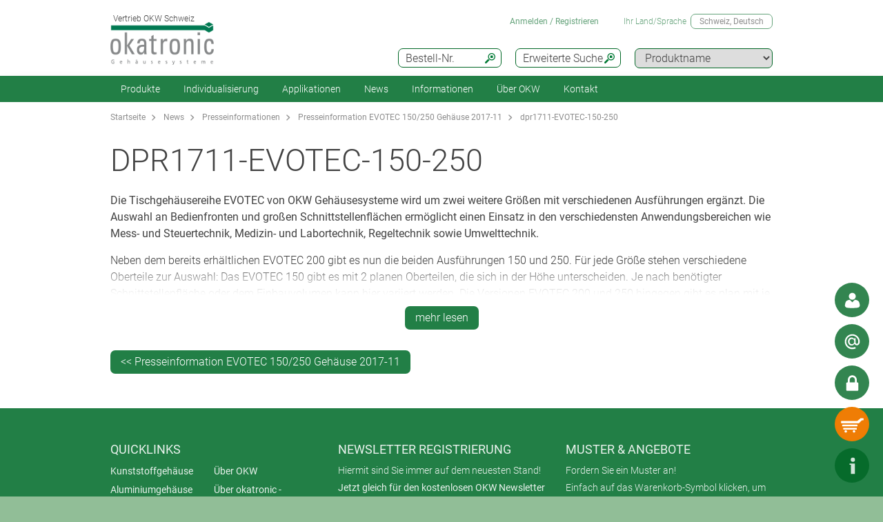

--- FILE ---
content_type: text/html;charset=utf-8
request_url: https://www.okw.ch/de/News/dpr1711-EVOTEC-150-250.htm
body_size: 22271
content:
<!DOCTYPE html>
<html lang="de" dir="ltr">
<head>
  <meta charset="utf-8" />
  <meta name="viewport" content="width=device-width, initial-scale=1.0, user-scalable=no, viewport-fit=cover" />
  <meta name="robots" content="index,follow" />
  <meta name="description" content="Die Tischgehäusereihe EVOTEC von OKW Gehäusesysteme wird um zwei weitere Größen mit verschiedenen Ausführungen ergänzt. Die Auswahl an Bedienfronten und gr" />
  <meta name="keywords" content="dpr1711-EVOTEC-150-250" />
  <meta name="title" content="dpr1711-EVOTEC-150-250 - OKW" />
  <meta prefix="og: http://ogp.me/ns#" property="og:title" content="OKW Gehäusesysteme | Hersteller Gehäuse, Drehknöpfe, Service" />
  <meta prefix="og: http://ogp.me/ns#" property="og:description" content="OKW Gehäusesysteme ist Hersteller von Kunststoffgehäusen, Aluminiumgehäusen und Drehknöpfen für die OEM Elektro-/ Elektronikindustrie; Standard & Sonderbearbeitungen" />
  <meta prefix="og: http://ogp.me/ns#" property="og:url" content="https://www.okw.com/de" />
  <meta prefix="og: http://ogp.me/ns#" property="og:image" content="/og-image.jpg" />
  <meta prefix="og: http://ogp.me/ns#" property="og:type" content="website" />
  <meta prefix="og: http://ogp.me/ns#" property="og:site_name" content="OKW.com" />
  <meta prefix="og: http://ogp.me/ns#" property="og:locale" content="de_DE" />
  <meta name="twitter:card" content="summary_large_image" />
  <meta name="twitter:site" content="@OKWGehaeuse" />
  <meta name="twitter:creator" content="@OKWGehaeuse" />
  <meta name="twitter:url" content="https://www.okw.com/de" />
  <meta name="twitter:title" content="OKW Gehäusesysteme | Hersteller Gehäuse, Drehknöpfe, Service" />
  <meta name="twitter:description" content="OKW Gehäusesysteme ist Hersteller von Kunststoffgehäusen, Aluminiumgehäusen und Drehknöpfen für die OEM Elektro-/ Elektronikindustrie; Standard & Sonderbearbeitungen" />
  <meta name="twitter:image" content="/og-image.jpg" />
  <meta name="twitter:image:alt" content="OKW Gehäusesysteme | Hersteller Gehäuse, Drehknöpfe, Service" />
  <meta name="application-name" content="OKW Gehäusesysteme | Hersteller Gehäuse, Drehknöpfe, Service" />
  <meta http-equiv="x-ua-compatible" content="ie=edge" />
  <meta name="msapplication-tooltip" content="OKW Gehäusesysteme | Hersteller Gehäuse, Drehknöpfe, Service" />
  <meta name="msapplication-config" content="/browserconfig.xml" />
  <meta name="msapplication-TileImage" content="/mstile-144x144.png" />
  <meta name="msapplication-TileColor" content="#009300" />
  <meta name="thumbnail" content="/mstile-150x150.png" />
  <meta name="mobile-web-app-capable" content="yes" />
  <meta name="HandheldFriendly" content="True" />
  <meta name="theme-color" content="#bfd3c8" />
  <meta name="apple-mobile-web-app-capable" content="yes" />
  <meta name="apple-mobile-web-app-status-bar-style" content="black-translucent" />
  <meta name="apple-mobile-web-app-title" content="OKW.com" />
  <meta name="apple-touch-fullscreen" content="yes" />
  <meta name="format-detection" content="telephone=no" />
  <link rel="mask-icon" href="/mask.svg" color="#006725" type="image/svg+xml" />
  <link rel="apple-touch-startup-image" href="/startup.png" type="image/png" />
  <link rel="apple-touch-icon-precomposed" href="/apple-touch-icon-precomposed.png" type="image/png" />
  <link rel="apple-touch-icon-precomposed" href="/apple-touch-icon-180x180-precomposed.png" sizes="180x180" type="image/png" />
  <link rel="apple-touch-icon-precomposed" href="/apple-touch-icon-152x152-precomposed.png" sizes="152x152" type="image/png" />
  <link rel="apple-touch-icon-precomposed" href="/apple-touch-icon-144x144-precomposed.png" sizes="144x144" type="image/png" />
  <link rel="apple-touch-icon-precomposed" href="/apple-touch-icon-120x120-precomposed.png" sizes="120x120" type="image/png" />
  <link rel="apple-touch-icon-precomposed" href="/apple-touch-icon-114x114-precomposed.png" sizes="114x114" type="image/png" />
  <link rel="apple-touch-icon-precomposed" href="/apple-touch-icon-76x76-precomposed.png" sizes="76x76" type="image/png" />
  <link rel="apple-touch-icon-precomposed" href="/apple-touch-icon-72x72-precomposed.png" sizes="72x72" type="image/png" />
  <link rel="apple-touch-icon-precomposed" href="/apple-touch-icon-60x60-precomposed.png" sizes="60x60" type="image/png" />
  <link rel="apple-touch-icon-precomposed" href="/apple-touch-icon-57x57-precomposed.png" sizes="57x57" type="image/png" />
  <link rel="apple-touch-icon" href="/apple-touch-icon.png" type="image/png" />
  <link rel="apple-touch-icon" href="/apple-touch-icon-180x180.png" sizes="180x180" type="image/png" />
  <link rel="apple-touch-icon" href="/apple-touch-icon-152x152.png" sizes="152x152" type="image/png" />
  <link rel="apple-touch-icon" href="/apple-touch-icon-144x144.png" sizes="144x144" type="image/png" />
  <link rel="apple-touch-icon" href="/apple-touch-icon-120x120.png" sizes="120x120" type="image/png" />
  <link rel="apple-touch-icon" href="/apple-touch-icon-114x114.png" sizes="114x114" type="image/png" />
  <link rel="apple-touch-icon" href="/apple-touch-icon-76x76.png" sizes="76x76" type="image/png" />
  <link rel="apple-touch-icon" href="/apple-touch-icon-72x72.png" sizes="72x72" type="image/png" />
  <link rel="apple-touch-icon" href="/apple-touch-icon-60x60.png" sizes="60x60" type="image/png" />
  <link rel="apple-touch-icon" href="/apple-touch-icon-57x57.png" sizes="57x57" type="image/png" />
    <link rel="manifest" href="/site.webmanifest" crossorigin="use-credentials"> 
  <link rel="shortcut icon" href="/favicon.ico" type="image/x-icon" />
  <link rel="search" type="application/opensearchdescription+xml" title="OKW.com Produktsuche" href="/opensearchdescription.xml" />
    <link rel="alternate" href="https://www.okw.ch/de/News/dpr1711-EVOTEC-150-250.htm" hreflang="de-CH" />
    <link rel="alternate" href="https://www.okw.ch/de/News/dpr1711-EVOTEC-150-250.htm" hreflang="de-LI" />
    <link rel="alternate" href="https://www.okw.ch/fr/Nouveaut%C3%A9s/dpr1711-EVOTEC-150-250.htm" hreflang="fr-CH" />
    <link rel="alternate" href="https://www.okw.ch/fr/Nouveaut%C3%A9s/dpr1711-EVOTEC-150-250.htm" hreflang="fr-LI" />
    <link rel="alternate" href="https://www.okw.ch/it/News/dpr1711-EVOTEC-150-250.htm" hreflang="it-CH" />
    <link rel="alternate" href="https://www.okw.ch/it/News/dpr1711-EVOTEC-150-250.htm" hreflang="it-LI" />
    <link rel="alternate" href="https://www.okw.ch/de/News/dpr1711-EVOTEC-150-250.htm" hreflang="de" />
    <link rel="alternate" href="https://www.okw.ch/fr/Nouveaut%C3%A9s/dpr1711-EVOTEC-150-250.htm" hreflang="fr" />
    <link rel="alternate" href="https://www.okw.ch/it/News/dpr1711-EVOTEC-150-250.htm" hreflang="it" />

    <link rel="canonical" href="https://www.okw.ch/de/News/dpr1711-EVOTEC-150-250.htm" />

  <title>dpr1711-EVOTEC-150-250 - OKW</title>

			<link rel="stylesheet" type="text/css" href="/assets/css/layout.css?170719" media="all" />
			<link rel="stylesheet" type="text/css" href="/assets/css/simple-grid.css?170719" media="all" />
			<link rel="stylesheet" type="text/css" href="/assets/css/print.css?170719" media="print" />
			<link rel="stylesheet" type="text/css" href="/assets/css/jquery.fancybox.min.css?170719" />
			<link rel="stylesheet" type="text/css" href="/assets/css/layout-site.css?170719" media="all" />

  <script src="/assets/js/jquery.min.js"></script>
  <script>
    var urlPrefix = "/de";
    var $jq=jQuery.noConflict();
  </script>
  <script src="/assets/js/browser.js"></script>
  <script src="/assets/js/js.cookie-2.2.0.min.js"></script>
  <script src="/assets/js/functions.js"></script>
  <script type="text/javascript" src="/assets/js/script.js"></script>
  <script src="/assets/js/jquery.fancybox.min.js"></script>
    <script type="text/javascript" src="/assets/js/clickableImages/toolTip.js"></script>
<script>
window.__GA_CONTAINER_ID = 'UA-45748371-4';
</script>

</head>
<body class="default" >

<!--
<script>
// Hilfsfunktion: setzt data-ot-ignore, wenn Bild von eigener Domain
function markAsIgnored(img) {
  try {
    const url = new URL(img.src, window.location.origin);
    if (url.origin === window.location.origin && img.tagName === 'IMG') {
      img.setAttribute('data-ot-ignore', '');
    }
  } catch(e) { /* ungültige URLs überspringen */ }
}

// Bereits vorhandene Bilder markieren
document.querySelectorAll('img').forEach(markAsIgnored);

// MutationObserver, der neu hinzugefügte Bilder erfasst
new MutationObserver(muts => {
  muts.forEach(m => {
    m.addedNodes.forEach(node => {
      if (node.nodeType === Node.ELEMENT_NODE) {
        if (node.tagName === 'IMG') {
          markAsIgnored(node);
        } else {
          node.querySelectorAll?.('img').forEach(markAsIgnored);
        }
      }
    });
  });
}).observe(document.documentElement, {
  childList: true,
  subtree: true
});
</script>


<!-- OneTrust Cookie-Einwilligungshinweis – Anfang für okw.ch
<script type="text/javascript" src="https://cdn.cookielaw.org/consent/fb1462d6-eea9-49c2-a817-44752b34d2e0/OtAutoBlock.js" ></script>
<script src="https://cdn.cookielaw.org/scripttemplates/otSDKStub.js"  type="text/javascript" charset="UTF-8" data-domain-script="fb1462d6-eea9-49c2-a817-44752b34d2e0" ></script>
<script type="text/javascript">
</script>
<!-- OneTrust-Cookie-Einwilligungshinweis – Ende für okw.ch -->

  <a id="top"></a>
<div class="quicklink-buttons visible smartphone">
    <a style="background-image: url('/assets/img/icons/w-contact.svg');" href="javascript:" title="Ihr Ansprechpartner" class="sales-contact-tt" data-src="/de/user/salesdb/salesContact"></a>
  <a style="background-image: url('/assets/img/icons/w-mail.svg');" href="/de/Online-Anfrage?s=sdb" title="Online-Anfrage"></a>

  <a class="btnAuth" href="javascript:" title=""
     data-loginText="Anmelden / Registrieren" data-loginImg="url('/assets/img/icons/w-login.svg')" data-loginUrl="/de/user/login"
     data-myOKWText="Mein OKW (Abmelden, Kennwort ändern)" data-myOKWImg="url('/assets/img/icons/w-login-checked.svg')" data-myOKWUrl="/de/user/myOKW"></a>
  <a class="btnCart" href="/de/basket/view" title="" data-text="Warenkorb" data-emptyImg="url('/assets/img/icons/w-cart.svg')" data-checkedImg="url('/assets/img/icons/w-cart-checked.svg')"></a>

</div>
<a class="info-button" href="javascript:" title="Info öffnen"></a>
<a class="scroll-to-top" href="#top" title="zum Seitenanfang scrollen">
  <i class="fa fa-angle-up"></i>
</a>

<section class="header-toolbar" style="display: none;">
  
  <span class="btn-close">&nbsp;</span>
  

<div class="header-toolbar-productfinder" style="display:none;">

  <!-- Tabs -->
  <div class="container">

    <span class="productfinder-title">Suche</span>

    <ul class="productfinder-tabs">
      <li data-tabid="pf-enclosures" class="active">Gehäuse</li>
      <li data-tabid="pc2">Drehknöpfe</li>
      <li data-tabid="pc3">nach Produktname</li>
      <li data-tabid="bySku">nach Bestell-Nr.</li>
      <li data-tabid="byTerm">nach Suchbegriff</li>
    </ul>
  </div>

  <!-- Inhalte -->
  <div class="productfinder-container">
    <div class="container">

      <!-- Tab: Kunstoffgehäuse -->
      <div class="productfinder-content active" id="pf-enclosures">

        <!-- Kunstoffgehäuse - FILTER -->
        <form id="productFinderForm" class="enclosures">
          <div class="filter">
            <div class="row">

              <!-- linke Spalte -->
              <div class="col-6">
                <img style="margin-bottom:10px; width: 100%;" src="/de/assets/img/productfinder/kunststoffgehause.svg" alt="Gehäuse" />

                <div class="field">
                  <div class="field-label">
                    <label>Produkt Anwendung</label>
                  </div>
                  <div class="field-control">
                    <select name="cl" class="header-input">
                      <option value="">Bitte wählen</option>
                        <option value="ec4abf20-0b9e-11e8-92fa-d219e5f1410f">Aluminium-Profilgehäuse</option>
                        <option value="e1404290-6960-11e5-b123-8eba63e66ed5">DIN-Schienengehäuse</option>
                        <option value="e13dd190-6960-11e5-b123-8eba63e66ed5">Einbaugehäuse</option>
                        <option value="e13741e0-6960-11e5-b123-8eba63e66ed5">Gehäuse für Tragarmsysteme</option>
                        <option value="e14db011-6960-11e5-b123-8eba63e66ed5">Gehäusezubehör</option>
                        <option value="e14b6657-6960-11e5-b123-8eba63e66ed5">Gehäuse zum Vergiessen</option>
                        <option value="e134f7f0-6960-11e5-b123-8eba63e66ed5">Handgehäuse</option>
                        <option value="161d57cb-a437-4fd7-863f-9e9c59098efb">IIoT-/ Sensorgehäuse</option>
                        <option value="e146f950-6960-11e5-b123-8eba63e66ed5">Instrumentengehäuse mit Griff</option>
                        <option value="e13baeb1-6960-11e5-b123-8eba63e66ed5">IP65 / IP66 / IP67 Gehäuse</option>
                        <option value="56b11240-720b-11e5-980d-8eba63e66ed5">Kabelgebundene Gehäuse</option>
                        <option value="e1426570-6960-11e5-b123-8eba63e66ed5">Pultgehäuse / Tastaturgehäuse</option>
                        <option value="e144d670-6960-11e5-b123-8eba63e66ed5">Tischgehäuse / Instrumentengehäuse</option>
                        <option value="e1491c30-6960-11e5-b123-8eba63e66ed5">Universalgehäuse</option>
                        <option value="e13964c0-6960-11e5-b123-8eba63e66ed5">Wandgehäuse</option>
                        <option value="a4e53800-c3c4-11e5-96da-8eba63e66ed5">Wearable Gehäuse</option>
                    </select>
                  </div>
                </div>
                <div class="field">
                  <div class="field-label">
                    <label>Schutzart</label>
                  </div>
                  <div class="field-control">
                    <select name="ip" class="header-input" multiple="multiple" size="4">
                      <option value="">Bitte wählen</option>
                        <option value="ae97f5f0-c2e5-11e2-8e2c-0050568225d7">IP 68</option>
                        <option value="ae97cee0-c2e5-11e2-8e2c-0050568225d7">IP 67</option>
                        <option value="ae97a7d0-c2e5-11e2-8e2c-0050568225d7">IP 66</option>
                        <option value="dcab7600-8f56-11e2-8591-0050568225d7">IP 65 opt.</option>
                        <option value="dcabc420-8f56-11e2-8591-0050568225d7">IP 65</option>
                        <option value="ae95fa20-c2e5-11e2-8e2c-0050568225d7">IP 56</option>
                        <option value="66281ec1-1bd6-48f2-9de5-61224bedd17c">IP 55 opt.</option>
                        <option value="ae9732a0-c2e5-11e2-8e2c-0050568225d7">IP 54 opt.</option>
                        <option value="dcacfca0-8f56-11e2-8591-0050568225d7">IP 54</option>
                        <option value="ae950fc0-c2e5-11e2-8e2c-0050568225d7">IP 42</option>
                        <option value="dcac3950-8f56-11e2-8591-0050568225d7">IP 41</option>
                        <option value="dcabeb30-8f56-11e2-8591-0050568225d7">IP 40</option>
                        <option value="ae981d00-c2e5-11e2-8e2c-0050568225d7">IK 08</option>
                        <option value="dcad23b0-8f56-11e2-8591-0050568225d7">IK 07</option>
                    </select>
                    <small class="ipCodeNote" style="margin-bottom: 5px;">Halten Sie die STRG-Taste gedrückt und klicken Sie, um mehrere Schutzarten auszuwählen.</small>
                  </div>
                </div>

                <div class="field">
                  <div class="field-label">
                    <label>Material</label>
                  </div>
                  <div class="field-control">
                    <select name="et" class="header-input">
                      <option value="">Bitte wählen</option>
                            <option value="7f557f20-695e-11e5-b123-8eba63e66ed5">Aluminiumgehäuse</option>
                            <option value="7f538350-695e-11e5-b123-8eba63e66ed5">Kunststoffgehäuse</option>
                    </select>
                  </div>
                </div>
                <div class="spacer-5"></div>
              </div>

              <!-- rechte Spalte -->
              <div class="col-6">
                <div class="field w50">
                  <div class="field-label">
                    <label>Außenabmessungen in</label>
                  </div>
                  <div class="field-control">
                    <select name="u" class="header-input">
                      <option value="mm" selected="selected">mm</option>
                      <option value="inch" >inch</option>
                    </select>
                  </div>
                </div>

                <div class="field w50">
                  <div class="field-label">
                    <label>Länge/Tiefe/Ø</label>
                  </div>
                  <div class="field-control">
                    <div class="row">
                      <div class="col-6">
                        <select id="lv" name="lv" class="header-input" data-pfValues="lengths">
                          <option value="">...</option>
                        </select>
                      </div>
                      <div class="col-6">
                        <select id="lr" name="lr" class="header-input" data-pfValues="ranges"></select>
                      </div>
                    </div>
                  </div>
                </div>
                <div class="field w50">
                  <div class="field-label">
                    <label>Breite</label>
                  </div>
                  <div class="field-control">
                    <div class="row">
                      <div class="col-6">
                        <select id="wv" name="wv" class="header-input" data-pfValues="widths">
                          <option value="">...</option>
                        </select>
                      </div>
                      <div class="col-6">
                        <select id="wr" name="wr" class="header-input" data-pfValues="ranges"></select>
                      </div>
                    </div>
                  </div>
                </div>
                <div class="field w50">
                  <div class="field-label">
                    <label>Höhe</label>
                  </div>
                  <div class="field-control">
                    <div class="row">
                      <div class="col-6">
                        <select id="hv" name="hv" class="header-input" data-pfValues="heights">
                          <option value="">...</option>
                        </select>
                      </div>
                      <div class="col-6">
                        <select id="hr" name="hr" class="header-input" data-pfValues="ranges"></select>
                      </div>
                    </div>
                  </div>
                </div>
                <div class="spacer-20"></div>
                <div class="field w50">
                  <div class="field-label">
                    <label>Platine Länge</label>
                  </div>
                  <div class="field-control">
                    <div class="row">
                      <div class="col-6">
                        <select name="pcbLv" class="header-input" data-pfValues="pcbLengths">
                          <option value="">...</option>
                        </select>
                      </div>
                      <div class="col-6">
                        <select name="pcbLr" class="header-input" data-pfValues="ranges"></select>
                      </div>
                    </div>
                  </div>
                </div>
                <div class="field w50">
                  <div class="field-label">
                    <label>Platine Breite</label>
                  </div>
                  <div class="field-control">
                    <div class="row">
                      <div class="col-6">
                        <select name="pcbWv" class="header-input" data-pfValues="pcbWidths">
                          <option value="">...</option>
                        </select>
                      </div>
                      <div class="col-6">
                        <select name="pcbWr" class="header-input" data-pfValues="ranges"></select>
                      </div>
                    </div>
                  </div>
                </div>

                <div class="w50">
                  <small class="pcbNote">Hinweis: Angaben zur Platinengröße sind als Orientierungshilfe für die Gehäuseauswahl gedacht. Domaussparung ist unberücksichtigt. Für detaillierte Information siehe Zeichnung im Internet. Bei Bedarf senden wir Ihnen gerne ein Muster.</small>
                  <small class="pcbNote">Norm-Einbaugehäuse, Modul-Leergehäuse und Railtec C Gehäuse sind nicht in der Platinen-Suche enthalten. </small>
                </div>

                  <div class="extraOption classOpt-e1404290-6960-11e5-b123-8eba63e66ed5" style="display:none;">
                      <div class="field">
                        <div class="field-label">
                          <label>Raster</label>
                        </div>
                        <div class="field-control">
                          <select class="header-input" name="pi">
                            <option value="">&nbsp;</option>
                              <option value="10,16 mm">10,16 mm</option>
                              <option value="5,0 mm">5,0 mm</option>
                              <option value="5,08 mm">5,08 mm</option>
                              <option value="7,5 &amp; 7,62 mm">7,5 &amp; 7,62 mm</option>
                          </select>
                        </div>
                      </div>
                      <div class="field">
                        <div class="field-label">
                          <label>Polanzahl</label>
                        </div>
                        <div class="field-control">
                          <select class="header-input" name="po">
                            <option value="">&nbsp;</option>
                              <option value="2">2</option>
                              <option value="3">3</option>
                              <option value="4">4</option>
                              <option value="5">5</option>
                              <option value="≤ 5">≤ 5</option>
                              <option value="6">6</option>
                              <option value="7">7</option>
                              <option value="8">8</option>
                              <option value="9">9</option>
                              <option value="≤ 9">≤ 9</option>
                              <option value="10">10</option>
                              <option value="≤ 10">≤ 10</option>
                              <option value="12">12</option>
                              <option value="≤ 12">≤ 12</option>
                              <option value="15">15</option>
                              <option value="≤ 18">≤ 18</option>
                              <option value="≤ 24">≤ 24</option>
                              <option value="≤ 26">≤ 26</option>
                              <option value="≤ 32">≤ 32</option>
                              <option value="≤ 36">≤ 36</option>
                              <option value="≤ 48">≤ 48</option>
                              <option value="≤ 52">≤ 52</option>
                              <option value="≤ 54">≤ 54</option>
                              <option value="≤ 64">≤ 64</option>
                              <option value="≤ 72">≤ 72</option>
                              <option value="≤ 108">≤ 108</option>
                              <option value="≤ 144">≤ 144</option>
                          </select>
                        </div>
                      </div>
                  </div>

                <div style="text-align: right;margin-bottom: 10px;">
                  <input type="reset" class="btn" value="Löschen">
                </div>
              </div>

            </div>
          </div>
          <div class="clear"></div>
        </form>

        <div class="results" style="display:block;">
          <div class="productclasses">
            <span class="productfinder-title">16 Produktklassen gefunden</span>
            <div class="products">
                <article data-productclass="ec4abf20-0b9e-11e8-92fa-d219e5f1410f">
                  <a href="/de/Produkte/Aluminium-Profilgeh%C3%A4use.htm">
<img src="https://www.okw.com/de/Aluminium-Profilgeh%C3%A4use/Aluminium-Profilgeh%C3%A4use-OKW-KL_TitleImageSmall500x408.jpg" alt="Aluminium-Profilgehäuse" title="Aluminium-Profilgehäuse" style="margin-bottom:5px;">                    <span class="product-title">Aluminium-Profilgehäuse</span>
                  </a>
                </article>
                <article data-productclass="e1404290-6960-11e5-b123-8eba63e66ed5">
                  <a href="/de/Produkte/DIN-Schienengeh%C3%A4use.htm">
<img src="https://www.okw.com/de/DIN-Schienengeh%C3%A4use/DIN-Schienengeh%C3%A4use-Baugruppentr%C3%A4ger-OKW-KL_TitleImageSmall500x408.jpg" alt="DIN Schienengehäuse" title="DIN Schienengehäuse" style="margin-bottom:5px;">                    <span class="product-title">DIN-Schienengehäuse</span>
                  </a>
                </article>
                <article data-productclass="e13dd190-6960-11e5-b123-8eba63e66ed5">
                  <a href="/de/Produkte/Einbaugeh%C3%A4use.htm">
<img src="https://www.okw.com/de/Einbaugeh%C3%A4use/Einbaugeh%C3%A4use-f%C3%BCr-Wandeinbau-OKW-KL_TitleImageSmall500x408.jpg" alt="Einbaugehäuse für Wandeinbau" title="Einbaugehäuse für Wandeinbau" style="margin-bottom:5px;">                    <span class="product-title">Einbaugehäuse</span>
                  </a>
                </article>
                <article data-productclass="e13741e0-6960-11e5-b123-8eba63e66ed5">
                  <a href="/de/Produkte/Geh%C3%A4use-f%C3%BCr-Tragarmsysteme.htm">
<img src="https://www.okw.com/de/Geh%C3%A4use-f%C3%BCr-Tragarmsysteme/Geh%C3%A4use-f%C3%BCr-Tragarme-OKW-KL_TitleImageSmall500x408.jpg" alt="Gehäuse für Tragarme" title="Gehäuse für Tragarme" style="margin-bottom:5px;">                    <span class="product-title">Gehäuse für Tragarmsysteme</span>
                  </a>
                </article>
                <article data-productclass="e14db011-6960-11e5-b123-8eba63e66ed5">
                  <a href="/de/Produkte/Geh%C3%A4usezubeh%C3%B6r.htm">
<img src="https://www.okw.com/de/Geh%C3%A4usezubeh%C3%B6r/Universelles-Geh%C3%A4usezubeh%C3%B6r-OKW-KL_TitleImageSmall500x408.jpg" alt="Universelles Gehäusezubehör" title="Universelles Gehäusezubehör" style="margin-bottom:5px;">                    <span class="product-title">Gehäusezubehör</span>
                  </a>
                </article>
                <article data-productclass="e14b6657-6960-11e5-b123-8eba63e66ed5">
                  <a href="/de/Produkte/Geh%C3%A4use-zum-Vergiessen.htm">
<img src="https://www.okw.com/de/Geh%C3%A4use-zum-Vergiessen/Vergussgeh%C3%A4use-OKW-Duroplast-Thermoplast-KL_TitleImageSmall500x408.jpg" alt="Gehäuse zum Vergiessen" title="Gehäuse zum Vergiessen" style="margin-bottom:5px;">                    <span class="product-title">Gehäuse zum Vergiessen</span>
                  </a>
                </article>
                <article data-productclass="e134f7f0-6960-11e5-b123-8eba63e66ed5">
                  <a href="/de/Produkte/Handgeh%C3%A4use.htm">
<img src="https://www.okw.com/de/Handgeh%C3%A4use/Handgeh%C3%A4use-OKW-KL_TitleImageSmall500x408.jpg" alt="Handgehäuse" title="Handgehäuse" style="margin-bottom:5px;">                    <span class="product-title">Handgehäuse</span>
                  </a>
                </article>
                <article data-productclass="161d57cb-a437-4fd7-863f-9e9c59098efb">
                  <a href="/de/Produkte/IIoT-Sensorgeh%C3%A4use.htm">
<img src="https://www.okw.com/de/IIoT-Sensorgeh%C3%A4use/IIoT-Sensorgeh%C3%A4use-OKW-KL_TitleImageSmall500x408.jpg" alt="IIoT / Sensorgehäuse" title="IIoT / Sensorgehäuse" style="margin-bottom:5px;">                    <span class="product-title">IIoT-/ Sensorgehäuse</span>
                  </a>
                </article>
                <article data-productclass="e146f950-6960-11e5-b123-8eba63e66ed5">
                  <a href="/de/Produkte/Instrumentengeh%C3%A4use-mit-Griff.htm">
<img src="https://www.okw.com/de/Instrumentengeh%C3%A4use-mit-Griff/Instrumentengeh%C3%A4use-mit-Griff-OKW-KL_TitleImageSmall500x408.jpg" alt="Instrumentengehäuse mit Griff" title="Instrumentengehäuse mit Griff" style="margin-bottom:5px;">                    <span class="product-title">Instrumentengehäuse mit Griff</span>
                  </a>
                </article>
                <article data-productclass="e13baeb1-6960-11e5-b123-8eba63e66ed5">
                  <a href="/de/Produkte/IP65-IP66-IP67-Geh%C3%A4use.htm">
<img src="https://www.okw.com/de/IP-Rated-Enclosures/IP65-IP66-Geh%C3%A4use-OKW-KL_TitleImageSmall500x408.jpg" alt="IP Gehäuse" title="IP Gehäuse" style="margin-bottom:5px;">                    <span class="product-title">IP65 / IP66 / IP67 Gehäuse</span>
                  </a>
                </article>
                <article data-productclass="56b11240-720b-11e5-980d-8eba63e66ed5">
                  <a href="/de/Produkte/Kabelgebundene-Geh%C3%A4use.htm">
<img src="https://www.okw.com/de/Kabelgebundene-Geh%C3%A4use/Kabelgebundene-Geh%C3%A4use-OKW-KL_TitleImageSmall500x408.jpg" alt="Kabelgebundene Gehäuse" title="Kabelgebundene Gehäuse" style="margin-bottom:5px;">                    <span class="product-title">Kabelgebundene Gehäuse</span>
                  </a>
                </article>
                <article data-productclass="e1426570-6960-11e5-b123-8eba63e66ed5">
                  <a href="/de/Produkte/Pultgeh%C3%A4use-Tastaturgeh%C3%A4use.htm">
<img src="https://www.okw.com/de/Pultgeh%C3%A4use-Tastaturgeh%C3%A4use/Pultgeh%C3%A4use-Tastaturgeh%C3%A4use-OKW-KL_TitleImageSmall500x408.jpg" alt="Pultgehäuse" title="Pultgehäuse" style="margin-bottom:5px;">                    <span class="product-title">Pultgehäuse / Tastaturgehäuse</span>
                  </a>
                </article>
                <article data-productclass="e144d670-6960-11e5-b123-8eba63e66ed5">
                  <a href="/de/Produkte/Tischgeh%C3%A4use-Instrumentengeh%C3%A4use.htm">
<img src="https://www.okw.com/de/Tischgeh%C3%A4use-Instrumentengeh%C3%A4use/Instrumentengeh%C3%A4use-Tischgeh%C3%A4use-OKW-KL_TitleImageSmall500x408.jpg" alt="Tischgehäuse" title="Tischgehäuse" style="margin-bottom:5px;">                    <span class="product-title">Tischgehäuse / Instrumentengehäuse</span>
                  </a>
                </article>
                <article data-productclass="e1491c30-6960-11e5-b123-8eba63e66ed5">
                  <a href="/de/Produkte/Universalgeh%C3%A4use.htm">
<img src="https://www.okw.com/de/Universalgeh%C3%A4use/Universal-Kunststoffgeh%C3%A4use-OKW-KL_TitleImageSmall500x408.jpg" alt="universelle Kunststoffgehäuse" title="universelle Kunststoffgehäuse" style="margin-bottom:5px;">                    <span class="product-title">Universalgehäuse</span>
                  </a>
                </article>
                <article data-productclass="e13964c0-6960-11e5-b123-8eba63e66ed5">
                  <a href="/de/Produkte/Wandgeh%C3%A4use.htm">
<img src="https://www.okw.com/de/Wandgeh%C3%A4use/Wandgeh%C3%A4use-OKW-KL_TitleImageSmall500x408.jpg" alt="Wandgehäuse" title="Wandgehäuse" style="margin-bottom:5px;">                    <span class="product-title">Wandgehäuse</span>
                  </a>
                </article>
                <article data-productclass="a4e53800-c3c4-11e5-96da-8eba63e66ed5">
                  <a href="/de/Produkte/Wearable-Geh%C3%A4use.htm">
<img src="https://www.okw.com/de/Wearable-Geh%C3%A4use/Wearable-Geh%C3%A4use-von-OKW-KL_TitleImageSmall500x408.jpg" alt="Wearable Gehäuse" title="Wearable Gehäuse" style="margin-bottom:5px;">                    <span class="product-title">Wearable Gehäuse</span>
                  </a>
                </article>
            </div>
          </div>

          <div class="productgroups" style="display:none;">
          </div>
        </div>
      </div>
      <!--// Tab: Kunstoffgehäuse -->

      <div class="productfinder-content" id="pc2">
        <form class="knobs">
          <input type="hidden" name="t" value="20">
          <div class="filter">
            <div class="row">
              <div class="col-4">
                <img style="margin-bottom:20px; width: 100%;" src="/assets/img/productfinder/drehknopf.svg" alt="Drehknöpfe" />
              </div>
              <div class="col-8">

                <div class="field">
                  <div class="field-label">
                    <label>Produkt Anwendung</label>
                  </div>
                  <div class="field-control">
                    <select name="cl" class="header-input">
                      <option value="">Bitte wählen</option>
                        <option value="e16a38c2-6960-11e5-b123-8eba63e66ed5">Drehknöpfe mit LED-Beleuchtung</option>
                        <option value="e161fb60-6960-11e5-b123-8eba63e66ed5">Drehknöpfe mit seitlicher Schraubbefestigung</option>
                        <option value="e16508a0-6960-11e5-b123-8eba63e66ed5">Drehknöpfe mit Spannzangenbefestigung</option>
                        <option value="e167a0b0-6960-11e5-b123-8eba63e66ed5">Drehknöpfe zum Aufstecken</option>
                    </select>
                  </div>
                </div>

                <div class="field w50">
                  <div class="field-label">
                    <label>Außenabmessungen in</label>
                  </div>
                  <div class="field-control">
                    <select name="u" class="header-input">
                      <option value="mm" selected="selected">mm</option>
                      <option value="inch" >inch</option>
                    </select>
                  </div>
                </div>

                <div class="field w50">
                  <div class="field-label">
                    <label>Durchmesser von</label>
                  </div>
                  <div class="field-control">
                    <div class="row">
                      <div class="col-6">
                        <select name="lf" class="header-input" data-pfValues="knobLengths">
                          <option value="">...</option>
                        </select>
                      </div>
                      <div class="col-6">
                        <select name="lt" class="header-input" data-pfValues="knobLengths">
                          <option value="">...</option>
                        </select>
                      </div>
                    </div>
                  </div>
                </div>

                <div class="field w50">
                  <div class="field-label">
                    <label>Achsbohrung von</label>
                  </div>
                  <div class="field-control">
                    <div class="row">
                      <div class="col-6">
                        <select name="wf" class="header-input" data-pfValues="knobWidths">
                          <option value="">...</option>
                        </select>
                      </div>
                      <div class="col-6">
                        <select name="wt" class="header-input" data-pfValues="knobWidths">
                          <option value="">...</option>
                        </select>
                      </div>
                    </div>
                  </div>
                </div>

                <div class="field w50">
                  <div class="field-label">
                    <label>Achsbohrung   ″</label>
                  </div>
                  <div class="field-control">
                    <select name="bhi" class="header-input">
                      <option value="">&nbsp;</option>
                        <option value="1/4">1/4</option>
                        <option value="1/8">1/8</option>
                    </select>
                  </div>
                </div>

                <div style="text-align: right;margin-bottom: 20px;">
                  <input type="reset" class="btn" value="Löschen">
                </div>

              </div>
            </div>
          </div>
          <div class="clear"></div>
        </form>

        <div class="results" style="display:block;">
          <div class="productclasses">
            <span class="productfinder-title">4 Produktklassen gefunden</span>
            <div class="products">
                <article data-productclass="e16a38c2-6960-11e5-b123-8eba63e66ed5">
                  <a href="/de/Produkte/Drehkn%C3%B6pfe-mit-LED-Beleuchtung.htm">
<img src="https://www.okw.com/de/Drehkn%C3%B6pfe-mit-LED-Beleuchtung/Drehkn%C3%B6pfe-LED-Beleuchtung-OKW-KL_TitleImageSmall500x408.jpg" alt="Drehknöpfe LED Beleuchtung" title="Drehknöpfe LED Beleuchtung" style="margin-bottom:5px;">                    <span class="product-title">Drehknöpfe mit LED-Beleuchtung</span>
                  </a>
                </article>
                <article data-productclass="e161fb60-6960-11e5-b123-8eba63e66ed5">
                  <a href="/de/Produkte/Drehkn%C3%B6pfe-mit-seitlicher-Schraubbefestigung.htm">
<img src="https://www.okw.com/de/Drehkn%C3%B6pfe-mit-seitlicher-Schraubbefestigung/Drehkn%C3%B6pfe-seitliche-Schraubbefestigung-OKW-KL_TitleImageSmall500x408.jpg" alt="Drehknöpfe seitliche Schraubbefestigung" title="Drehknöpfe seitliche Schraubbefestigung" style="margin-bottom:5px;">                    <span class="product-title">Drehknöpfe mit seitlicher Schraubbefestigung</span>
                  </a>
                </article>
                <article data-productclass="e16508a0-6960-11e5-b123-8eba63e66ed5">
                  <a href="/de/Produkte/Drehkn%C3%B6pfe-mit-Spannzangenbefestigung.htm">
<img src="https://www.okw.com/de/Drehkn%C3%B6pfe-mit-Spannzangenbefestigung/Spannzangenkn%C3%B6pfe-OKW-KL_TitleImageSmall500x408.jpg" alt="Spannzangenknöpfe" title="Spannzangenknöpfe" style="margin-bottom:5px;">                    <span class="product-title">Drehknöpfe mit Spannzangenbefestigung</span>
                  </a>
                </article>
                <article data-productclass="e167a0b0-6960-11e5-b123-8eba63e66ed5">
                  <a href="/de/Produkte/Drehkn%C3%B6pfe-zum-Aufstecken.htm">
<img src="https://www.okw.com/de/Drehkn%C3%B6pfe-zum-Aufstecken/Drehkn%C3%B6pfe-zum-Aufstecken-Achse-6-4-6-mm-OKW-KL_TitleImageSmall500x408.jpg" alt="Drehknöpfe zum Aufstecken Achse 6 - 4,6 mm" title="Drehknöpfe zum Aufstecken Achse 6 - 4,6 mm" style="margin-bottom:5px;">                    <span class="product-title">Drehknöpfe zum Aufstecken</span>
                  </a>
                </article>
            </div>
          </div>

          <div class="productgroups" style="display:none;">
          </div>
        </div>
      </div>

      <div class="productfinder-content productname-search" id="pc3">
        <form>
          <div class="filter">
            <select class="header-input toProductGroup">
              <option>Bitte wählen</option>
                <option value="/de/Kunststoffgeh%C3%A4use/Abdeckungen.htm">Abdeckungen</option>
                <option value="/de/Kunststoffgeh%C3%A4use/Art-Case.htm">Art-Case</option>
                <option value="/de/Kunststoffgeh%C3%A4use/Aufstellb%C3%BCgel-Geh%C3%A4usef%C3%BCsse.htm">Aufstellbügel, Gehäusefüsse</option>
                <option value="/de/Kunststoffgeh%C3%A4use/Batteriehalter-Batterief%C3%A4cher-Knopfzellenhalter.htm">Batteriehalter, Batteriefächer, Knopfzellenhalter</option>
                <option value="/de/Kunststoffgeh%C3%A4use/Blob.htm">Blob</option>
                <option value="/de/Kunststoffgeh%C3%A4use/Body-Case.htm">Body-Case</option>
                <option value="/de/Kunststoffgeh%C3%A4use/Carrytec.htm">Carrytec</option>
                <option value="/de/Drehkn%C3%B6pfe/Com-Knobs.htm">Com-Knobs</option>
                <option value="/de/Kunststoffgeh%C3%A4use/Comtec.htm">Comtec</option>
                <option value="/de/Kunststoffgeh%C3%A4use/Connect.htm">Connect</option>
                <option value="/de/Drehkn%C3%B6pfe/Control-Knobs.htm">Control-Knobs</option>
                <option value="/de/Kunststoffgeh%C3%A4use/Datec-Compact.htm">Datec-Compact</option>
                <option value="/de/Kunststoffgeh%C3%A4use/Datec-Control.htm">Datec-Control</option>
                <option value="/de/Kunststoffgeh%C3%A4use/Datec-Mobil-Box.htm">Datec-Mobil-Box</option>
                <option value="/de/Kunststoffgeh%C3%A4use/Datec-Pocket-Box.htm">Datec-Pocket-Box</option>
                <option value="/de/Kunststoffgeh%C3%A4use/Datec-Terminal.htm">Datec-Terminal</option>
                <option value="/de/Kunststoffgeh%C3%A4use/Diatec.htm">Diatec</option>
                <option value="/de/Drehkn%C3%B6pfe/Drehkn%C3%B6pfe-classic-.htm">Drehknöpfe &#39;classic&#39;</option>
                <option value="/de/Kunststoffgeh%C3%A4use/Druckausgleichselemente.htm">Druckausgleichselemente</option>
                <option value="/de/Kunststoffgeh%C3%A4use/Easytec.htm">Easytec</option>
                <option value="/de/EMV-Schutz/EMV-Produkte.htm">EMV Produkte</option>
                <option value="/de/Kunststoffgeh%C3%A4use/Ergo-Case.htm">Ergo-Case</option>
                <option value="/de/Kunststoffgeh%C3%A4use/Europa-Geh%C3%A4use.htm">Europa-Gehäuse</option>
                <option value="/de/Kunststoffgeh%C3%A4use/Evotec.htm">Evotec</option>
                <option value="/de/Kunststoffgeh%C3%A4use/Flachgeh%C3%A4use.htm">Flachgehäuse</option>
                <option value="/de/Kunststoffgeh%C3%A4use/Griffb%C3%BCgel.htm">Griffbügel</option>
                <option value="/de/Kunststoffgeh%C3%A4use/Halterungen-DIN-Schienen-Rohrbefestigung.htm">Halterungen, DIN-Schienen-/ Rohrbefestigung</option>
                <option value="/de/Kunststoffgeh%C3%A4use/Hand-Terminal.htm">Hand-Terminal</option>
                <option value="/de/Kunststoffgeh%C3%A4use/In-Box.htm">In-Box</option>
                <option value="/de/Kunststoffgeh%C3%A4use/Interface-Terminal.htm">Interface-Terminal</option>
                <option value="/de/Kunststoffgeh%C3%A4use/Kabelverschraubungen-t%C3%BCllen-Zugentlastung.htm">Kabelverschraubungen, -tüllen, Zugentlastung</option>
                <option value="/de/Drehkn%C3%B6pfe/Kombikn%C3%B6pfe.htm">Kombiknöpfe</option>
                <option value="/de/Drehkn%C3%B6pfe/Kombikn%C3%B6pfe-Zubeh%C3%B6r.htm">Kombiknöpfe Zubehör</option>
                <option value="/de/Kunststoffgeh%C3%A4use/Kontakte-Anschl%C3%BCsse.htm">Kontakte, Anschlüsse</option>
                <option value="/de/Kunststoffgeh%C3%A4use/Meditec.htm">Meditec</option>
                <option value="/de/Kunststoffgeh%C3%A4use/Mess-Boxen.htm">Mess-Boxen</option>
                <option value="/de/Kunststoffgeh%C3%A4use/Mini-Data-Box.htm">Mini-Data-Box</option>
                <option value="/de/Kunststoffgeh%C3%A4use/Minitec.htm">Minitec</option>
                <option value="/de/Kunststoffgeh%C3%A4use/Modul-Leergeh%C3%A4use-Duroplast.htm">Modul-Leergehäuse Duroplast</option>
                <option value="/de/Kunststoffgeh%C3%A4use/Modul-Leergeh%C3%A4use-Thermoplast.htm">Modul-Leergehäuse Thermoplast</option>
                <option value="/de/Kunststoffgeh%C3%A4use/Motec.htm">Motec</option>
                <option value="/de/Kunststoffgeh%C3%A4use/Net-Box.htm">Net-Box</option>
                <option value="/de/Kunststoffgeh%C3%A4use/Norm-Einbaugeh%C3%A4use-Typ-A.htm">Norm-Einbaugehäuse Typ A</option>
                <option value="/de/Kunststoffgeh%C3%A4use/Protec.htm">Protec</option>
                <option value="/de/Kunststoffgeh%C3%A4use/Pultgeh%C3%A4use.htm">Pultgehäuse</option>
                <option value="/de/Kunststoffgeh%C3%A4use/Railtec-B.htm">Railtec B</option>
                <option value="/de/Kunststoffgeh%C3%A4use/Railtec-C.htm">Railtec C</option>
                <option value="/de/Kunststoffgeh%C3%A4use/Robust-Box.htm">Robust-Box</option>
                <option value="/de/Kunststoffgeh%C3%A4use/Schalengeh%C3%A4use.htm">Schalengehäuse</option>
                <option value="/de/Kunststoffgeh%C3%A4use/Schrauben.htm">Schrauben</option>
                <option value="/de/Kunststoffgeh%C3%A4use/Senso-Case.htm">Senso-Case</option>
                <option value="/de/Kunststoffgeh%C3%A4use/Slim-Case.htm">Slim-Case</option>
                <option value="/de/Kunststoffgeh%C3%A4use/Smart-Box.htm">Smart-Box</option>
                <option value="/de/Kunststoffgeh%C3%A4use/Smart-Case.htm">Smart-Case</option>
                <option value="/de/Kunststoffgeh%C3%A4use/Smart-Control.htm">Smart-Control</option>
                <option value="/de/Kunststoffgeh%C3%A4use/Smart-Panel.htm">Smart-Panel</option>
                <option value="/de/Aluminiumgeh%C3%A4use/Smart-Terminal.htm">Smart-Terminal</option>
                <option value="/de/Kunststoffgeh%C3%A4use/Snaptec.htm">Snaptec</option>
                <option value="/de/Kunststoffgeh%C3%A4use/Soft-Case.htm">Soft-Case</option>
                <option value="/de/Kunststoffgeh%C3%A4use/Solid-Box.htm">Solid-Box</option>
                <option value="/de/Drehkn%C3%B6pfe/Star-Knobs.htm">Star-Knobs</option>
                <option value="/de/Kunststoffgeh%C3%A4use/Steckergeh%C3%A4use.htm">Steckergehäuse</option>
                <option value="/de/Kunststoffgeh%C3%A4use/Style-Case.htm">Style-Case</option>
                <option value="/de/Aluminiumgeh%C3%A4use/Synergy.htm">Synergy</option>
                <option value="/de/Kunststoffgeh%C3%A4use/Taschen-Koffer.htm">Taschen / Koffer</option>
                <option value="/de/Drehkn%C3%B6pfe/Top-Knobs.htm">Top-Knobs</option>
                <option value="/de/Kunststoffgeh%C3%A4use/Toptec.htm">Toptec</option>
                <option value="/de/Kunststoffgeh%C3%A4use/Unitec.htm">Unitec</option>
                <option value="/de/Kunststoffgeh%C3%A4use/Wandbefestigung-halter.htm">Wandbefestigung, -halter</option>
                <option value="/de/Kunststoffgeh%C3%A4use/Zubeh%C3%B6r-zum-Tragen.htm">Zubehör zum Tragen</option>
            </select>
          </div>
        </form>
      </div>

      <div class="productfinder-content" id="bySku">
        <form action="/de/search/sku">
          <input type="text" name="sku" class="header-input" placeholder="Bestell-Nr." autocomplete="off">
          <div class="errorList" style="display: none;">
            <span id="specialCharsHint" class="errorItm">Bestell-Nummer bitte ohne „Leerstelle“ eingeben.</span>
            <br>
          </div>
        </form>

        <div class="results">
        </div>
      </div>

      <div class="productfinder-content" id="byTerm">
        <div class="search">
          <form name="globalsearch" action="/de/search" method="GET">
            <input name="q" id="search" type="text" value=""
                   placeholder="Suchbegriff(e) eingeben " autocomplete="off"/>
            <ul class="suggestions">
              <!-- per AJAX geladen -->
            </ul>
          </form>
        </div>
      </div>

    </div>
  </div>

  <script type="text/javascript">
var searchValues = {mm: {ranges: [{"val":"5","txt":"+/- 5"},{"val":"10","txt":"+/- 10"},{"val":"20","txt":"+/- 20"},{"val":"50","txt":"+/- 50"},{"val":"100","txt":"+/- 100"}],lengths: [{"val":"8","txt":"8"},{"val":"12","txt":"12"},{"val":"14","txt":"14"},{"val":"16","txt":"16"},{"val":"18","txt":"18"},{"val":"20","txt":"20"},{"val":"22","txt":"22"},{"val":"24","txt":"24"},{"val":"26","txt":"26"},{"val":"28","txt":"28"},{"val":"30","txt":"30"},{"val":"32","txt":"32"},{"val":"34","txt":"34"},{"val":"36","txt":"36"},{"val":"38","txt":"38"},{"val":"40","txt":"40"},{"val":"42","txt":"42"},{"val":"44","txt":"44"},{"val":"46","txt":"46"},{"val":"48","txt":"48"},{"val":"50","txt":"50"},{"val":"52","txt":"52"},{"val":"54","txt":"54"},{"val":"56","txt":"56"},{"val":"58","txt":"58"},{"val":"60","txt":"60"},{"val":"62","txt":"62"},{"val":"64","txt":"64"},{"val":"66","txt":"66"},{"val":"68","txt":"68"},{"val":"70","txt":"70"},{"val":"72","txt":"72"},{"val":"74","txt":"74"},{"val":"76","txt":"76"},{"val":"78","txt":"78"},{"val":"80","txt":"80"},{"val":"82","txt":"82"},{"val":"84","txt":"84"},{"val":"90","txt":"90"},{"val":"92","txt":"92"},{"val":"96","txt":"96"},{"val":"100","txt":"100"},{"val":"102","txt":"102"},{"val":"104","txt":"104"},{"val":"106","txt":"106"},{"val":"108","txt":"108"},{"val":"110","txt":"110"},{"val":"112","txt":"112"},{"val":"114","txt":"114"},{"val":"116","txt":"116"},{"val":"118","txt":"118"},{"val":"120","txt":"120"},{"val":"122","txt":"122"},{"val":"124","txt":"124"},{"val":"128","txt":"128"},{"val":"130","txt":"130"},{"val":"134","txt":"134"},{"val":"136","txt":"136"},{"val":"138","txt":"138"},{"val":"140","txt":"140"},{"val":"142","txt":"142"},{"val":"144","txt":"144"},{"val":"146","txt":"146"},{"val":"148","txt":"148"},{"val":"150","txt":"150"},{"val":"152","txt":"152"},{"val":"154","txt":"154"},{"val":"156","txt":"156"},{"val":"158","txt":"158"},{"val":"160","txt":"160"},{"val":"162","txt":"162"},{"val":"164","txt":"164"},{"val":"166","txt":"166"},{"val":"168","txt":"168"},{"val":"170","txt":"170"},{"val":"172","txt":"172"},{"val":"176","txt":"176"},{"val":"178","txt":"178"},{"val":"180","txt":"180"},{"val":"182","txt":"182"},{"val":"184","txt":"184"},{"val":"188","txt":"188"},{"val":"190","txt":"190"},{"val":"194","txt":"194"},{"val":"200","txt":"200"},{"val":"202","txt":"202"},{"val":"204","txt":"204"},{"val":"206","txt":"206"},{"val":"208","txt":"208"},{"val":"210","txt":"210"},{"val":"216","txt":"216"},{"val":"220","txt":"220"},{"val":"224","txt":"224"},{"val":"226","txt":"226"},{"val":"228","txt":"228"},{"val":"240","txt":"240"},{"val":"242","txt":"242"},{"val":"244","txt":"244"},{"val":"250","txt":"250"},{"val":"252","txt":"252"},{"val":"260","txt":"260"},{"val":"266","txt":"266"},{"val":"270","txt":"270"},{"val":"272","txt":"272"},{"val":"280","txt":"280"},{"val":"282","txt":"282"},{"val":"294","txt":"294"},{"val":"300","txt":"300"},{"val":"302","txt":"302"},{"val":"356","txt":"356"},{"val":"360","txt":"360"},{"val":"410","txt":"410"},{"val":"450","txt":"450"},{"val":"860","txt":"860"},{"val":"914","txt":"914"},{"val":"1200","txt":"1200"},{"val":"1400","txt":"1400"},{"val":"1500","txt":"1500"},{"val":"1600","txt":"1600"}],widths: [{"val":"10","txt":"10"},{"val":"12","txt":"12"},{"val":"14","txt":"14"},{"val":"16","txt":"16"},{"val":"18","txt":"18"},{"val":"20","txt":"20"},{"val":"22","txt":"22"},{"val":"24","txt":"24"},{"val":"26","txt":"26"},{"val":"28","txt":"28"},{"val":"30","txt":"30"},{"val":"32","txt":"32"},{"val":"34","txt":"34"},{"val":"36","txt":"36"},{"val":"38","txt":"38"},{"val":"40","txt":"40"},{"val":"42","txt":"42"},{"val":"44","txt":"44"},{"val":"46","txt":"46"},{"val":"48","txt":"48"},{"val":"50","txt":"50"},{"val":"52","txt":"52"},{"val":"54","txt":"54"},{"val":"56","txt":"56"},{"val":"58","txt":"58"},{"val":"60","txt":"60"},{"val":"62","txt":"62"},{"val":"64","txt":"64"},{"val":"66","txt":"66"},{"val":"68","txt":"68"},{"val":"70","txt":"70"},{"val":"72","txt":"72"},{"val":"74","txt":"74"},{"val":"76","txt":"76"},{"val":"78","txt":"78"},{"val":"80","txt":"80"},{"val":"82","txt":"82"},{"val":"84","txt":"84"},{"val":"86","txt":"86"},{"val":"88","txt":"88"},{"val":"90","txt":"90"},{"val":"92","txt":"92"},{"val":"94","txt":"94"},{"val":"96","txt":"96"},{"val":"98","txt":"98"},{"val":"100","txt":"100"},{"val":"102","txt":"102"},{"val":"104","txt":"104"},{"val":"106","txt":"106"},{"val":"108","txt":"108"},{"val":"110","txt":"110"},{"val":"112","txt":"112"},{"val":"114","txt":"114"},{"val":"116","txt":"116"},{"val":"118","txt":"118"},{"val":"120","txt":"120"},{"val":"122","txt":"122"},{"val":"124","txt":"124"},{"val":"128","txt":"128"},{"val":"130","txt":"130"},{"val":"134","txt":"134"},{"val":"136","txt":"136"},{"val":"138","txt":"138"},{"val":"140","txt":"140"},{"val":"142","txt":"142"},{"val":"144","txt":"144"},{"val":"148","txt":"148"},{"val":"150","txt":"150"},{"val":"152","txt":"152"},{"val":"154","txt":"154"},{"val":"156","txt":"156"},{"val":"160","txt":"160"},{"val":"162","txt":"162"},{"val":"164","txt":"164"},{"val":"168","txt":"168"},{"val":"170","txt":"170"},{"val":"174","txt":"174"},{"val":"180","txt":"180"},{"val":"182","txt":"182"},{"val":"184","txt":"184"},{"val":"186","txt":"186"},{"val":"190","txt":"190"},{"val":"200","txt":"200"},{"val":"204","txt":"204"},{"val":"206","txt":"206"},{"val":"210","txt":"210"},{"val":"214","txt":"214"},{"val":"220","txt":"220"},{"val":"222","txt":"222"},{"val":"224","txt":"224"},{"val":"228","txt":"228"},{"val":"232","txt":"232"},{"val":"234","txt":"234"},{"val":"240","txt":"240"},{"val":"250","txt":"250"},{"val":"258","txt":"258"},{"val":"260","txt":"260"},{"val":"262","txt":"262"},{"val":"264","txt":"264"},{"val":"268","txt":"268"},{"val":"270","txt":"270"},{"val":"272","txt":"272"},{"val":"274","txt":"274"},{"val":"290","txt":"290"},{"val":"298","txt":"298"},{"val":"302","txt":"302"},{"val":"324","txt":"324"},{"val":"330","txt":"330"},{"val":"348","txt":"348"},{"val":"356","txt":"356"},{"val":"364","txt":"364"},{"val":"366","txt":"366"}],heights: [{"val":"0","txt":"0"},{"val":"2","txt":"2"},{"val":"4","txt":"4"},{"val":"6","txt":"6"},{"val":"8","txt":"8"},{"val":"10","txt":"10"},{"val":"12","txt":"12"},{"val":"14","txt":"14"},{"val":"16","txt":"16"},{"val":"18","txt":"18"},{"val":"20","txt":"20"},{"val":"22","txt":"22"},{"val":"24","txt":"24"},{"val":"26","txt":"26"},{"val":"28","txt":"28"},{"val":"30","txt":"30"},{"val":"32","txt":"32"},{"val":"34","txt":"34"},{"val":"36","txt":"36"},{"val":"38","txt":"38"},{"val":"40","txt":"40"},{"val":"42","txt":"42"},{"val":"44","txt":"44"},{"val":"46","txt":"46"},{"val":"48","txt":"48"},{"val":"50","txt":"50"},{"val":"52","txt":"52"},{"val":"54","txt":"54"},{"val":"56","txt":"56"},{"val":"58","txt":"58"},{"val":"60","txt":"60"},{"val":"62","txt":"62"},{"val":"64","txt":"64"},{"val":"68","txt":"68"},{"val":"70","txt":"70"},{"val":"72","txt":"72"},{"val":"74","txt":"74"},{"val":"76","txt":"76"},{"val":"80","txt":"80"},{"val":"84","txt":"84"},{"val":"86","txt":"86"},{"val":"88","txt":"88"},{"val":"90","txt":"90"},{"val":"92","txt":"92"},{"val":"96","txt":"96"},{"val":"98","txt":"98"},{"val":"100","txt":"100"},{"val":"106","txt":"106"},{"val":"108","txt":"108"},{"val":"110","txt":"110"},{"val":"120","txt":"120"},{"val":"124","txt":"124"},{"val":"126","txt":"126"},{"val":"136","txt":"136"},{"val":"140","txt":"140"},{"val":"142","txt":"142"},{"val":"144","txt":"144"},{"val":"150","txt":"150"},{"val":"160","txt":"160"},{"val":"180","txt":"180"},{"val":"184","txt":"184"},{"val":"204","txt":"204"},{"val":"214","txt":"214"},{"val":"218","txt":"218"},{"val":"220","txt":"220"},{"val":"246","txt":"246"},{"val":"250","txt":"250"},{"val":"260","txt":"260"},{"val":"276","txt":"276"},{"val":"302","txt":"302"}],pcbLengths: [{"val":"22","txt":"22"},{"val":"26","txt":"26"},{"val":"28","txt":"28"},{"val":"30","txt":"30"},{"val":"32","txt":"32"},{"val":"34","txt":"34"},{"val":"36","txt":"36"},{"val":"38","txt":"38"},{"val":"40","txt":"40"},{"val":"42","txt":"42"},{"val":"44","txt":"44"},{"val":"46","txt":"46"},{"val":"48","txt":"48"},{"val":"50","txt":"50"},{"val":"52","txt":"52"},{"val":"54","txt":"54"},{"val":"56","txt":"56"},{"val":"58","txt":"58"},{"val":"60","txt":"60"},{"val":"62","txt":"62"},{"val":"64","txt":"64"},{"val":"66","txt":"66"},{"val":"68","txt":"68"},{"val":"70","txt":"70"},{"val":"72","txt":"72"},{"val":"74","txt":"74"},{"val":"76","txt":"76"},{"val":"78","txt":"78"},{"val":"80","txt":"80"},{"val":"82","txt":"82"},{"val":"84","txt":"84"},{"val":"88","txt":"88"},{"val":"90","txt":"90"},{"val":"92","txt":"92"},{"val":"94","txt":"94"},{"val":"96","txt":"96"},{"val":"98","txt":"98"},{"val":"100","txt":"100"},{"val":"102","txt":"102"},{"val":"104","txt":"104"},{"val":"106","txt":"106"},{"val":"108","txt":"108"},{"val":"110","txt":"110"},{"val":"112","txt":"112"},{"val":"114","txt":"114"},{"val":"116","txt":"116"},{"val":"118","txt":"118"},{"val":"120","txt":"120"},{"val":"122","txt":"122"},{"val":"124","txt":"124"},{"val":"126","txt":"126"},{"val":"128","txt":"128"},{"val":"130","txt":"130"},{"val":"132","txt":"132"},{"val":"134","txt":"134"},{"val":"136","txt":"136"},{"val":"138","txt":"138"},{"val":"140","txt":"140"},{"val":"142","txt":"142"},{"val":"144","txt":"144"},{"val":"146","txt":"146"},{"val":"148","txt":"148"},{"val":"150","txt":"150"},{"val":"152","txt":"152"},{"val":"154","txt":"154"},{"val":"158","txt":"158"},{"val":"160","txt":"160"},{"val":"162","txt":"162"},{"val":"164","txt":"164"},{"val":"166","txt":"166"},{"val":"168","txt":"168"},{"val":"170","txt":"170"},{"val":"172","txt":"172"},{"val":"174","txt":"174"},{"val":"178","txt":"178"},{"val":"180","txt":"180"},{"val":"182","txt":"182"},{"val":"184","txt":"184"},{"val":"186","txt":"186"},{"val":"188","txt":"188"},{"val":"190","txt":"190"},{"val":"194","txt":"194"},{"val":"196","txt":"196"},{"val":"200","txt":"200"},{"val":"202","txt":"202"},{"val":"206","txt":"206"},{"val":"208","txt":"208"},{"val":"210","txt":"210"},{"val":"212","txt":"212"},{"val":"214","txt":"214"},{"val":"220","txt":"220"},{"val":"230","txt":"230"},{"val":"236","txt":"236"},{"val":"238","txt":"238"},{"val":"240","txt":"240"},{"val":"242","txt":"242"},{"val":"254","txt":"254"},{"val":"258","txt":"258"},{"val":"260","txt":"260"},{"val":"264","txt":"264"},{"val":"266","txt":"266"},{"val":"270","txt":"270"},{"val":"304","txt":"304"},{"val":"310","txt":"310"},{"val":"324","txt":"324"},{"val":"326","txt":"326"},{"val":"350","txt":"350"}],pcbWidths: [{"val":"10","txt":"10"},{"val":"18","txt":"18"},{"val":"20","txt":"20"},{"val":"22","txt":"22"},{"val":"24","txt":"24"},{"val":"26","txt":"26"},{"val":"28","txt":"28"},{"val":"32","txt":"32"},{"val":"34","txt":"34"},{"val":"36","txt":"36"},{"val":"38","txt":"38"},{"val":"40","txt":"40"},{"val":"42","txt":"42"},{"val":"44","txt":"44"},{"val":"46","txt":"46"},{"val":"48","txt":"48"},{"val":"50","txt":"50"},{"val":"52","txt":"52"},{"val":"54","txt":"54"},{"val":"56","txt":"56"},{"val":"58","txt":"58"},{"val":"60","txt":"60"},{"val":"62","txt":"62"},{"val":"64","txt":"64"},{"val":"66","txt":"66"},{"val":"68","txt":"68"},{"val":"70","txt":"70"},{"val":"72","txt":"72"},{"val":"74","txt":"74"},{"val":"76","txt":"76"},{"val":"78","txt":"78"},{"val":"80","txt":"80"},{"val":"84","txt":"84"},{"val":"88","txt":"88"},{"val":"90","txt":"90"},{"val":"92","txt":"92"},{"val":"94","txt":"94"},{"val":"96","txt":"96"},{"val":"98","txt":"98"},{"val":"100","txt":"100"},{"val":"102","txt":"102"},{"val":"104","txt":"104"},{"val":"106","txt":"106"},{"val":"108","txt":"108"},{"val":"110","txt":"110"},{"val":"112","txt":"112"},{"val":"114","txt":"114"},{"val":"116","txt":"116"},{"val":"118","txt":"118"},{"val":"120","txt":"120"},{"val":"124","txt":"124"},{"val":"126","txt":"126"},{"val":"128","txt":"128"},{"val":"130","txt":"130"},{"val":"132","txt":"132"},{"val":"138","txt":"138"},{"val":"140","txt":"140"},{"val":"142","txt":"142"},{"val":"144","txt":"144"},{"val":"148","txt":"148"},{"val":"150","txt":"150"},{"val":"152","txt":"152"},{"val":"154","txt":"154"},{"val":"156","txt":"156"},{"val":"158","txt":"158"},{"val":"160","txt":"160"},{"val":"162","txt":"162"},{"val":"164","txt":"164"},{"val":"166","txt":"166"},{"val":"168","txt":"168"},{"val":"174","txt":"174"},{"val":"176","txt":"176"},{"val":"180","txt":"180"},{"val":"184","txt":"184"},{"val":"194","txt":"194"},{"val":"204","txt":"204"},{"val":"206","txt":"206"},{"val":"208","txt":"208"},{"val":"210","txt":"210"},{"val":"212","txt":"212"},{"val":"216","txt":"216"},{"val":"220","txt":"220"},{"val":"222","txt":"222"},{"val":"236","txt":"236"},{"val":"240","txt":"240"},{"val":"242","txt":"242"},{"val":"244","txt":"244"},{"val":"250","txt":"250"},{"val":"258","txt":"258"},{"val":"262","txt":"262"},{"val":"264","txt":"264"},{"val":"270","txt":"270"},{"val":"350","txt":"350"}],knobLengths: [{"val":"6","txt":"6"},{"val":"8","txt":"8"},{"val":"10","txt":"10"},{"val":"12","txt":"12"},{"val":"14","txt":"14"},{"val":"16","txt":"16"},{"val":"18","txt":"18"},{"val":"20","txt":"20"},{"val":"22","txt":"22"},{"val":"24","txt":"24"},{"val":"28","txt":"28"},{"val":"30","txt":"30"},{"val":"32","txt":"32"},{"val":"36","txt":"36"},{"val":"38","txt":"38"},{"val":"40","txt":"40"},{"val":"46","txt":"46"},{"val":"50","txt":"50"}],knobWidths: [{"val":"2","txt":"2"},{"val":"4","txt":"4"},{"val":"6","txt":"6"},{"val":"8","txt":"8"}]},inch: {ranges: [{"val":"0.2","txt":"+/- 0,2"},{"val":"0.4","txt":"+/- 0,4"},{"val":"0.8","txt":"+/- 0,8"},{"val":"2","txt":"+/- 2"},{"val":"4","txt":"+/- 4"}],lengths: [{"val":"0.3","txt":"0,3"},{"val":"0.4","txt":"0,4"},{"val":"0.5","txt":"0,5"},{"val":"0.6","txt":"0,6"},{"val":"0.7","txt":"0,7"},{"val":"0.8","txt":"0,8"},{"val":"0.9","txt":"0,9"},{"val":"1.0","txt":"1,0"},{"val":"1.1","txt":"1,1"},{"val":"1.2","txt":"1,2"},{"val":"1.3","txt":"1,3"},{"val":"1.4","txt":"1,4"},{"val":"1.5","txt":"1,5"},{"val":"1.6","txt":"1,6"},{"val":"1.7","txt":"1,7"},{"val":"1.8","txt":"1,8"},{"val":"1.9","txt":"1,9"},{"val":"2.0","txt":"2,0"},{"val":"2.1","txt":"2,1"},{"val":"2.2","txt":"2,2"},{"val":"2.3","txt":"2,3"},{"val":"2.4","txt":"2,4"},{"val":"2.5","txt":"2,5"},{"val":"2.6","txt":"2,6"},{"val":"2.7","txt":"2,7"},{"val":"2.8","txt":"2,8"},{"val":"2.9","txt":"2,9"},{"val":"3.0","txt":"3,0"},{"val":"3.1","txt":"3,1"},{"val":"3.2","txt":"3,2"},{"val":"3.3","txt":"3,3"},{"val":"3.5","txt":"3,5"},{"val":"3.6","txt":"3,6"},{"val":"3.7","txt":"3,7"},{"val":"3.9","txt":"3,9"},{"val":"4.0","txt":"4,0"},{"val":"4.1","txt":"4,1"},{"val":"4.2","txt":"4,2"},{"val":"4.3","txt":"4,3"},{"val":"4.4","txt":"4,4"},{"val":"4.5","txt":"4,5"},{"val":"4.6","txt":"4,6"},{"val":"4.7","txt":"4,7"},{"val":"4.8","txt":"4,8"},{"val":"4.9","txt":"4,9"},{"val":"5.0","txt":"5,0"},{"val":"5.1","txt":"5,1"},{"val":"5.3","txt":"5,3"},{"val":"5.4","txt":"5,4"},{"val":"5.5","txt":"5,5"},{"val":"5.6","txt":"5,6"},{"val":"5.7","txt":"5,7"},{"val":"5.8","txt":"5,8"},{"val":"5.9","txt":"5,9"},{"val":"6.0","txt":"6,0"},{"val":"6.1","txt":"6,1"},{"val":"6.2","txt":"6,2"},{"val":"6.3","txt":"6,3"},{"val":"6.4","txt":"6,4"},{"val":"6.5","txt":"6,5"},{"val":"6.6","txt":"6,6"},{"val":"6.7","txt":"6,7"},{"val":"6.8","txt":"6,8"},{"val":"6.9","txt":"6,9"},{"val":"7.0","txt":"7,0"},{"val":"7.2","txt":"7,2"},{"val":"7.4","txt":"7,4"},{"val":"7.5","txt":"7,5"},{"val":"7.6","txt":"7,6"},{"val":"7.7","txt":"7,7"},{"val":"7.8","txt":"7,8"},{"val":"7.9","txt":"7,9"},{"val":"8.0","txt":"8,0"},{"val":"8.1","txt":"8,1"},{"val":"8.2","txt":"8,2"},{"val":"8.5","txt":"8,5"},{"val":"8.6","txt":"8,6"},{"val":"8.8","txt":"8,8"},{"val":"8.9","txt":"8,9"},{"val":"9.4","txt":"9,4"},{"val":"9.5","txt":"9,5"},{"val":"9.6","txt":"9,6"},{"val":"9.8","txt":"9,8"},{"val":"9.9","txt":"9,9"},{"val":"10.2","txt":"10,2"},{"val":"10.4","txt":"10,4"},{"val":"10.6","txt":"10,6"},{"val":"10.7","txt":"10,7"},{"val":"11.0","txt":"11,0"},{"val":"11.1","txt":"11,1"},{"val":"11.5","txt":"11,5"},{"val":"11.8","txt":"11,8"},{"val":"14.0","txt":"14,0"},{"val":"14.1","txt":"14,1"},{"val":"16.1","txt":"16,1"},{"val":"17.7","txt":"17,7"},{"val":"33.8","txt":"33,8"},{"val":"35.9","txt":"35,9"},{"val":"47.2","txt":"47,2"},{"val":"55.1","txt":"55,1"},{"val":"59.0","txt":"59,0"},{"val":"62.9","txt":"62,9"}],widths: [{"val":"0.3","txt":"0,3"},{"val":"0.4","txt":"0,4"},{"val":"0.5","txt":"0,5"},{"val":"0.6","txt":"0,6"},{"val":"0.7","txt":"0,7"},{"val":"0.8","txt":"0,8"},{"val":"0.9","txt":"0,9"},{"val":"1.0","txt":"1,0"},{"val":"1.1","txt":"1,1"},{"val":"1.2","txt":"1,2"},{"val":"1.3","txt":"1,3"},{"val":"1.4","txt":"1,4"},{"val":"1.5","txt":"1,5"},{"val":"1.6","txt":"1,6"},{"val":"1.7","txt":"1,7"},{"val":"1.8","txt":"1,8"},{"val":"1.9","txt":"1,9"},{"val":"2.0","txt":"2,0"},{"val":"2.1","txt":"2,1"},{"val":"2.2","txt":"2,2"},{"val":"2.3","txt":"2,3"},{"val":"2.4","txt":"2,4"},{"val":"2.5","txt":"2,5"},{"val":"2.6","txt":"2,6"},{"val":"2.7","txt":"2,7"},{"val":"2.8","txt":"2,8"},{"val":"2.9","txt":"2,9"},{"val":"3.0","txt":"3,0"},{"val":"3.1","txt":"3,1"},{"val":"3.2","txt":"3,2"},{"val":"3.3","txt":"3,3"},{"val":"3.4","txt":"3,4"},{"val":"3.5","txt":"3,5"},{"val":"3.6","txt":"3,6"},{"val":"3.7","txt":"3,7"},{"val":"3.8","txt":"3,8"},{"val":"3.9","txt":"3,9"},{"val":"4.0","txt":"4,0"},{"val":"4.1","txt":"4,1"},{"val":"4.2","txt":"4,2"},{"val":"4.3","txt":"4,3"},{"val":"4.4","txt":"4,4"},{"val":"4.5","txt":"4,5"},{"val":"4.6","txt":"4,6"},{"val":"4.7","txt":"4,7"},{"val":"4.8","txt":"4,8"},{"val":"4.9","txt":"4,9"},{"val":"5.0","txt":"5,0"},{"val":"5.1","txt":"5,1"},{"val":"5.2","txt":"5,2"},{"val":"5.3","txt":"5,3"},{"val":"5.4","txt":"5,4"},{"val":"5.5","txt":"5,5"},{"val":"5.6","txt":"5,6"},{"val":"5.7","txt":"5,7"},{"val":"5.8","txt":"5,8"},{"val":"5.9","txt":"5,9"},{"val":"6.0","txt":"6,0"},{"val":"6.1","txt":"6,1"},{"val":"6.2","txt":"6,2"},{"val":"6.3","txt":"6,3"},{"val":"6.4","txt":"6,4"},{"val":"6.5","txt":"6,5"},{"val":"6.6","txt":"6,6"},{"val":"6.8","txt":"6,8"},{"val":"7.0","txt":"7,0"},{"val":"7.2","txt":"7,2"},{"val":"7.3","txt":"7,3"},{"val":"7.4","txt":"7,4"},{"val":"7.5","txt":"7,5"},{"val":"7.8","txt":"7,8"},{"val":"8.0","txt":"8,0"},{"val":"8.1","txt":"8,1"},{"val":"8.2","txt":"8,2"},{"val":"8.4","txt":"8,4"},{"val":"8.6","txt":"8,6"},{"val":"8.7","txt":"8,7"},{"val":"8.8","txt":"8,8"},{"val":"8.9","txt":"8,9"},{"val":"9.1","txt":"9,1"},{"val":"9.2","txt":"9,2"},{"val":"9.4","txt":"9,4"},{"val":"9.8","txt":"9,8"},{"val":"10.2","txt":"10,2"},{"val":"10.3","txt":"10,3"},{"val":"10.4","txt":"10,4"},{"val":"10.5","txt":"10,5"},{"val":"10.6","txt":"10,6"},{"val":"10.7","txt":"10,7"},{"val":"10.8","txt":"10,8"},{"val":"11.4","txt":"11,4"},{"val":"11.7","txt":"11,7"},{"val":"11.8","txt":"11,8"},{"val":"12.7","txt":"12,7"},{"val":"12.9","txt":"12,9"},{"val":"13.7","txt":"13,7"},{"val":"14.0","txt":"14,0"},{"val":"14.3","txt":"14,3"},{"val":"14.4","txt":"14,4"}],heights: [{"val":"0.0","txt":"0,0"},{"val":"0.1","txt":"0,1"},{"val":"0.2","txt":"0,2"},{"val":"0.3","txt":"0,3"},{"val":"0.4","txt":"0,4"},{"val":"0.5","txt":"0,5"},{"val":"0.6","txt":"0,6"},{"val":"0.7","txt":"0,7"},{"val":"0.8","txt":"0,8"},{"val":"0.9","txt":"0,9"},{"val":"1.0","txt":"1,0"},{"val":"1.1","txt":"1,1"},{"val":"1.2","txt":"1,2"},{"val":"1.3","txt":"1,3"},{"val":"1.4","txt":"1,4"},{"val":"1.5","txt":"1,5"},{"val":"1.6","txt":"1,6"},{"val":"1.7","txt":"1,7"},{"val":"1.8","txt":"1,8"},{"val":"1.9","txt":"1,9"},{"val":"2.0","txt":"2,0"},{"val":"2.1","txt":"2,1"},{"val":"2.2","txt":"2,2"},{"val":"2.3","txt":"2,3"},{"val":"2.4","txt":"2,4"},{"val":"2.5","txt":"2,5"},{"val":"2.6","txt":"2,6"},{"val":"2.7","txt":"2,7"},{"val":"2.8","txt":"2,8"},{"val":"2.9","txt":"2,9"},{"val":"3.1","txt":"3,1"},{"val":"3.3","txt":"3,3"},{"val":"3.5","txt":"3,5"},{"val":"3.6","txt":"3,6"},{"val":"3.7","txt":"3,7"},{"val":"3.8","txt":"3,8"},{"val":"3.9","txt":"3,9"},{"val":"4.2","txt":"4,2"},{"val":"4.3","txt":"4,3"},{"val":"4.7","txt":"4,7"},{"val":"4.8","txt":"4,8"},{"val":"4.9","txt":"4,9"},{"val":"5.3","txt":"5,3"},{"val":"5.5","txt":"5,5"},{"val":"5.6","txt":"5,6"},{"val":"5.7","txt":"5,7"},{"val":"5.9","txt":"5,9"},{"val":"6.2","txt":"6,2"},{"val":"7.0","txt":"7,0"},{"val":"7.2","txt":"7,2"},{"val":"8.0","txt":"8,0"},{"val":"8.4","txt":"8,4"},{"val":"8.5","txt":"8,5"},{"val":"8.6","txt":"8,6"},{"val":"9.7","txt":"9,7"},{"val":"9.8","txt":"9,8"},{"val":"10.2","txt":"10,2"},{"val":"10.8","txt":"10,8"},{"val":"11.9","txt":"11,9"}],pcbLengths: [{"val":"0.9","txt":"0,9"},{"val":"1.0","txt":"1,0"},{"val":"1.1","txt":"1,1"},{"val":"1.2","txt":"1,2"},{"val":"1.3","txt":"1,3"},{"val":"1.4","txt":"1,4"},{"val":"1.5","txt":"1,5"},{"val":"1.6","txt":"1,6"},{"val":"1.7","txt":"1,7"},{"val":"1.8","txt":"1,8"},{"val":"1.9","txt":"1,9"},{"val":"2.0","txt":"2,0"},{"val":"2.1","txt":"2,1"},{"val":"2.2","txt":"2,2"},{"val":"2.3","txt":"2,3"},{"val":"2.4","txt":"2,4"},{"val":"2.5","txt":"2,5"},{"val":"2.6","txt":"2,6"},{"val":"2.7","txt":"2,7"},{"val":"2.8","txt":"2,8"},{"val":"2.9","txt":"2,9"},{"val":"3.0","txt":"3,0"},{"val":"3.1","txt":"3,1"},{"val":"3.2","txt":"3,2"},{"val":"3.3","txt":"3,3"},{"val":"3.4","txt":"3,4"},{"val":"3.5","txt":"3,5"},{"val":"3.6","txt":"3,6"},{"val":"3.7","txt":"3,7"},{"val":"3.8","txt":"3,8"},{"val":"3.9","txt":"3,9"},{"val":"4.0","txt":"4,0"},{"val":"4.1","txt":"4,1"},{"val":"4.2","txt":"4,2"},{"val":"4.3","txt":"4,3"},{"val":"4.4","txt":"4,4"},{"val":"4.5","txt":"4,5"},{"val":"4.6","txt":"4,6"},{"val":"4.7","txt":"4,7"},{"val":"4.8","txt":"4,8"},{"val":"4.9","txt":"4,9"},{"val":"5.0","txt":"5,0"},{"val":"5.1","txt":"5,1"},{"val":"5.2","txt":"5,2"},{"val":"5.3","txt":"5,3"},{"val":"5.4","txt":"5,4"},{"val":"5.5","txt":"5,5"},{"val":"5.6","txt":"5,6"},{"val":"5.7","txt":"5,7"},{"val":"5.8","txt":"5,8"},{"val":"5.9","txt":"5,9"},{"val":"6.0","txt":"6,0"},{"val":"6.2","txt":"6,2"},{"val":"6.3","txt":"6,3"},{"val":"6.4","txt":"6,4"},{"val":"6.5","txt":"6,5"},{"val":"6.6","txt":"6,6"},{"val":"6.7","txt":"6,7"},{"val":"6.8","txt":"6,8"},{"val":"7.0","txt":"7,0"},{"val":"7.1","txt":"7,1"},{"val":"7.2","txt":"7,2"},{"val":"7.3","txt":"7,3"},{"val":"7.4","txt":"7,4"},{"val":"7.6","txt":"7,6"},{"val":"7.7","txt":"7,7"},{"val":"7.8","txt":"7,8"},{"val":"7.9","txt":"7,9"},{"val":"8.1","txt":"8,1"},{"val":"8.2","txt":"8,2"},{"val":"8.3","txt":"8,3"},{"val":"8.4","txt":"8,4"},{"val":"8.6","txt":"8,6"},{"val":"9.0","txt":"9,0"},{"val":"9.3","txt":"9,3"},{"val":"9.4","txt":"9,4"},{"val":"9.5","txt":"9,5"},{"val":"10.0","txt":"10,0"},{"val":"10.1","txt":"10,1"},{"val":"10.2","txt":"10,2"},{"val":"10.3","txt":"10,3"},{"val":"10.4","txt":"10,4"},{"val":"10.6","txt":"10,6"},{"val":"12.0","txt":"12,0"},{"val":"12.2","txt":"12,2"},{"val":"12.7","txt":"12,7"},{"val":"12.8","txt":"12,8"},{"val":"13.7","txt":"13,7"}],pcbWidths: [{"val":"0.3","txt":"0,3"},{"val":"0.4","txt":"0,4"},{"val":"0.7","txt":"0,7"},{"val":"0.8","txt":"0,8"},{"val":"0.9","txt":"0,9"},{"val":"1.0","txt":"1,0"},{"val":"1.1","txt":"1,1"},{"val":"1.2","txt":"1,2"},{"val":"1.3","txt":"1,3"},{"val":"1.4","txt":"1,4"},{"val":"1.5","txt":"1,5"},{"val":"1.6","txt":"1,6"},{"val":"1.7","txt":"1,7"},{"val":"1.8","txt":"1,8"},{"val":"1.9","txt":"1,9"},{"val":"2.0","txt":"2,0"},{"val":"2.1","txt":"2,1"},{"val":"2.2","txt":"2,2"},{"val":"2.3","txt":"2,3"},{"val":"2.4","txt":"2,4"},{"val":"2.5","txt":"2,5"},{"val":"2.6","txt":"2,6"},{"val":"2.7","txt":"2,7"},{"val":"2.8","txt":"2,8"},{"val":"2.9","txt":"2,9"},{"val":"3.0","txt":"3,0"},{"val":"3.1","txt":"3,1"},{"val":"3.3","txt":"3,3"},{"val":"3.4","txt":"3,4"},{"val":"3.5","txt":"3,5"},{"val":"3.6","txt":"3,6"},{"val":"3.7","txt":"3,7"},{"val":"3.8","txt":"3,8"},{"val":"3.9","txt":"3,9"},{"val":"4.0","txt":"4,0"},{"val":"4.1","txt":"4,1"},{"val":"4.2","txt":"4,2"},{"val":"4.3","txt":"4,3"},{"val":"4.4","txt":"4,4"},{"val":"4.5","txt":"4,5"},{"val":"4.6","txt":"4,6"},{"val":"4.7","txt":"4,7"},{"val":"4.8","txt":"4,8"},{"val":"4.9","txt":"4,9"},{"val":"5.0","txt":"5,0"},{"val":"5.1","txt":"5,1"},{"val":"5.4","txt":"5,4"},{"val":"5.5","txt":"5,5"},{"val":"5.6","txt":"5,6"},{"val":"5.7","txt":"5,7"},{"val":"5.8","txt":"5,8"},{"val":"5.9","txt":"5,9"},{"val":"6.0","txt":"6,0"},{"val":"6.1","txt":"6,1"},{"val":"6.2","txt":"6,2"},{"val":"6.3","txt":"6,3"},{"val":"6.4","txt":"6,4"},{"val":"6.5","txt":"6,5"},{"val":"6.6","txt":"6,6"},{"val":"6.8","txt":"6,8"},{"val":"6.9","txt":"6,9"},{"val":"7.0","txt":"7,0"},{"val":"7.2","txt":"7,2"},{"val":"7.6","txt":"7,6"},{"val":"8.0","txt":"8,0"},{"val":"8.1","txt":"8,1"},{"val":"8.2","txt":"8,2"},{"val":"8.3","txt":"8,3"},{"val":"8.5","txt":"8,5"},{"val":"8.6","txt":"8,6"},{"val":"8.7","txt":"8,7"},{"val":"9.3","txt":"9,3"},{"val":"9.4","txt":"9,4"},{"val":"9.5","txt":"9,5"},{"val":"9.6","txt":"9,6"},{"val":"9.8","txt":"9,8"},{"val":"10.1","txt":"10,1"},{"val":"10.3","txt":"10,3"},{"val":"10.6","txt":"10,6"},{"val":"13.7","txt":"13,7"}],knobLengths: [{"val":"0","txt":"0"},{"val":"0","txt":"0"},{"val":"0","txt":"0"},{"val":"0","txt":"0"},{"val":"1","txt":"1"},{"val":"1","txt":"1"},{"val":"1","txt":"1"},{"val":"1","txt":"1"},{"val":"1","txt":"1"},{"val":"1","txt":"1"},{"val":"1","txt":"1"},{"val":"2","txt":"2"},{"val":"2","txt":"2"},{"val":"2","txt":"2"},{"val":"2","txt":"2"}],knobWidths: [{"val":"0","txt":"0"},{"val":"0","txt":"0"},{"val":"0","txt":"0"}]}};
  </script>
</div><div class="header-toolbar-language" style="display:none;">
  <div class="container">
    <div class="jsErrorList"></div>
    <form action="/de/switchRegion" method="post">
      <p>Wählen Sie hier Ihr Land und die Sprache, um Ihren Ansprechpartner und länderspezifische Informationen zu erhalten. <br>Falls Ihr Heimatland nicht in unserer Länderliste aufgeführt ist, wählen Sie einfach "anderes Land" in der Liste.</p>
      <p>
Ihr Land:        <select name="countryCode" class="country header-input" title="Ihr Land" autocomplete="off">
          <option value="">Ihr Land</option>
              <option value="AE"
                      
                      data-defLang="en"
                      data-langs='[{"code":"en", "txt":"English"},{"code":"es", "txt":"Español"},{"code":"cs", "txt":"Czech"},{"code":"de", "txt":"Deutsch"},{"code":"fr", "txt":"Français"},{"code":"it", "txt":"Italiano"},{"code":"pt", "txt":"Português"},{"code":"pl", "txt":"Polish"},{"code":"ru", "txt":"Русский"},{"code":"zh", "txt":"Chinese (中文)"}]'>
Arabische Emirate              </option>
              <option value="AR"
                      
                      data-defLang="es"
                      data-langs='[{"code":"en", "txt":"English"},{"code":"es", "txt":"Español"},{"code":"cs", "txt":"Czech"},{"code":"de", "txt":"Deutsch"},{"code":"fr", "txt":"Français"},{"code":"it", "txt":"Italiano"},{"code":"pt", "txt":"Português"},{"code":"pl", "txt":"Polish"},{"code":"ru", "txt":"Русский"},{"code":"zh", "txt":"Chinese (中文)"}]'>
Argentinien              </option>
              <option value="AU"
                      
                      data-defLang="en"
                      data-langs='[{"code":"en", "txt":"English"}]'>
Australien              </option>
              <option value="BD"
                      
                      data-defLang="en"
                      data-langs='[{"code":"en", "txt":"English"},{"code":"es", "txt":"Español"},{"code":"cs", "txt":"Czech"},{"code":"de", "txt":"Deutsch"},{"code":"fr", "txt":"Français"},{"code":"it", "txt":"Italiano"},{"code":"pt", "txt":"Português"},{"code":"pl", "txt":"Polish"},{"code":"ru", "txt":"Русский"},{"code":"zh", "txt":"Chinese (中文)"}]'>
Bangladesch              </option>
              <option value="BE"
                      
                      data-defLang="en"
                      data-langs='[{"code":"en", "txt":"English"},{"code":"es", "txt":"Español"},{"code":"cs", "txt":"Czech"},{"code":"de", "txt":"Deutsch"},{"code":"fr", "txt":"Français"},{"code":"it", "txt":"Italiano"},{"code":"pt", "txt":"Português"},{"code":"pl", "txt":"Polish"},{"code":"ru", "txt":"Русский"},{"code":"zh", "txt":"Chinese (中文)"}]'>
Belgien              </option>
              <option value="BR"
                      
                      data-defLang="pt"
                      data-langs='[{"code":"en", "txt":"English"},{"code":"es", "txt":"Español"},{"code":"cs", "txt":"Czech"},{"code":"de", "txt":"Deutsch"},{"code":"fr", "txt":"Français"},{"code":"it", "txt":"Italiano"},{"code":"pt", "txt":"Português"},{"code":"pl", "txt":"Polish"},{"code":"ru", "txt":"Русский"},{"code":"zh", "txt":"Chinese (中文)"}]'>
Brasilien              </option>
              <option value="BG"
                      
                      data-defLang="en"
                      data-langs='[{"code":"en", "txt":"English"},{"code":"es", "txt":"Español"},{"code":"cs", "txt":"Czech"},{"code":"de", "txt":"Deutsch"},{"code":"fr", "txt":"Français"},{"code":"it", "txt":"Italiano"},{"code":"pt", "txt":"Português"},{"code":"pl", "txt":"Polish"},{"code":"ru", "txt":"Русский"},{"code":"zh", "txt":"Chinese (中文)"}]'>
Bulgarien              </option>
              <option value="CL"
                      
                      data-defLang="es"
                      data-langs='[{"code":"en", "txt":"English"},{"code":"es", "txt":"Español"},{"code":"cs", "txt":"Czech"},{"code":"de", "txt":"Deutsch"},{"code":"fr", "txt":"Français"},{"code":"it", "txt":"Italiano"},{"code":"pt", "txt":"Português"},{"code":"pl", "txt":"Polish"},{"code":"ru", "txt":"Русский"},{"code":"zh", "txt":"Chinese (中文)"}]'>
Chile              </option>
              <option value="CN"
                      
                      data-defLang="en"
                      data-langs='[{"code":"en", "txt":"English"},{"code":"zh", "txt":"Chinese (中文)"}]'>
China              </option>
              <option value="DK"
                      
                      data-defLang="en"
                      data-langs='[{"code":"en", "txt":"English"},{"code":"es", "txt":"Español"},{"code":"cs", "txt":"Czech"},{"code":"de", "txt":"Deutsch"},{"code":"fr", "txt":"Français"},{"code":"it", "txt":"Italiano"},{"code":"pt", "txt":"Português"},{"code":"pl", "txt":"Polish"},{"code":"ru", "txt":"Русский"},{"code":"zh", "txt":"Chinese (中文)"}]'>
Dänemark              </option>
              <option value="DE"
                      
                      data-defLang="de"
                      data-langs='[{"code":"en", "txt":"English"},{"code":"es", "txt":"Español"},{"code":"cs", "txt":"Czech"},{"code":"de", "txt":"Deutsch"},{"code":"fr", "txt":"Français"},{"code":"it", "txt":"Italiano"},{"code":"pt", "txt":"Português"},{"code":"pl", "txt":"Polish"},{"code":"ru", "txt":"Русский"},{"code":"zh", "txt":"Chinese (中文)"}]'>
Deutschland              </option>
              <option value="EE"
                      
                      data-defLang="de"
                      data-langs='[{"code":"en", "txt":"English"},{"code":"es", "txt":"Español"},{"code":"cs", "txt":"Czech"},{"code":"de", "txt":"Deutsch"},{"code":"fr", "txt":"Français"},{"code":"it", "txt":"Italiano"},{"code":"pt", "txt":"Português"},{"code":"pl", "txt":"Polish"},{"code":"ru", "txt":"Русский"},{"code":"zh", "txt":"Chinese (中文)"}]'>
Estland              </option>
              <option value="FI"
                      
                      data-defLang="en"
                      data-langs='[{"code":"en", "txt":"English"},{"code":"es", "txt":"Español"},{"code":"cs", "txt":"Czech"},{"code":"de", "txt":"Deutsch"},{"code":"fr", "txt":"Français"},{"code":"it", "txt":"Italiano"},{"code":"pt", "txt":"Português"},{"code":"pl", "txt":"Polish"},{"code":"ru", "txt":"Русский"},{"code":"zh", "txt":"Chinese (中文)"}]'>
Finnland              </option>
              <option value="FR"
                      
                      data-defLang="en"
                      data-langs='[{"code":"fr", "txt":"Français"}]'>
Frankreich              </option>
              <option value="GR"
                      
                      data-defLang="en"
                      data-langs='[{"code":"en", "txt":"English"},{"code":"es", "txt":"Español"},{"code":"cs", "txt":"Czech"},{"code":"de", "txt":"Deutsch"},{"code":"fr", "txt":"Français"},{"code":"it", "txt":"Italiano"},{"code":"pt", "txt":"Português"},{"code":"pl", "txt":"Polish"},{"code":"ru", "txt":"Русский"},{"code":"zh", "txt":"Chinese (中文)"}]'>
Griechenland              </option>
              <option value="GB"
                      
                      data-defLang="en"
                      data-langs='[{"code":"en", "txt":"English"}]'>
Großbritannien              </option>
              <option value="HK"
                      
                      data-defLang="en"
                      data-langs='[{"code":"en", "txt":"English"},{"code":"es", "txt":"Español"},{"code":"cs", "txt":"Czech"},{"code":"de", "txt":"Deutsch"},{"code":"fr", "txt":"Français"},{"code":"it", "txt":"Italiano"},{"code":"pt", "txt":"Português"},{"code":"pl", "txt":"Polish"},{"code":"ru", "txt":"Русский"},{"code":"zh", "txt":"Chinese (中文)"}]'>
Hongkong              </option>
              <option value="IN"
                      
                      data-defLang="en"
                      data-langs='[{"code":"en", "txt":"English"},{"code":"es", "txt":"Español"},{"code":"cs", "txt":"Czech"},{"code":"de", "txt":"Deutsch"},{"code":"fr", "txt":"Français"},{"code":"it", "txt":"Italiano"},{"code":"pt", "txt":"Português"},{"code":"pl", "txt":"Polish"},{"code":"ru", "txt":"Русский"},{"code":"zh", "txt":"Chinese (中文)"}]'>
Indien              </option>
              <option value="ID"
                      
                      data-defLang="en"
                      data-langs='[{"code":"en", "txt":"English"},{"code":"es", "txt":"Español"},{"code":"cs", "txt":"Czech"},{"code":"de", "txt":"Deutsch"},{"code":"fr", "txt":"Français"},{"code":"it", "txt":"Italiano"},{"code":"pt", "txt":"Português"},{"code":"pl", "txt":"Polish"},{"code":"ru", "txt":"Русский"},{"code":"zh", "txt":"Chinese (中文)"}]'>
Indonesien              </option>
              <option value="IR"
                      
                      data-defLang="en"
                      data-langs='[{"code":"en", "txt":"English"},{"code":"es", "txt":"Español"},{"code":"cs", "txt":"Czech"},{"code":"de", "txt":"Deutsch"},{"code":"fr", "txt":"Français"},{"code":"it", "txt":"Italiano"},{"code":"pt", "txt":"Português"},{"code":"pl", "txt":"Polish"},{"code":"ru", "txt":"Русский"},{"code":"zh", "txt":"Chinese (中文)"}]'>
Iran              </option>
              <option value="IE"
                      
                      data-defLang="en"
                      data-langs='[{"code":"en", "txt":"English"}]'>
Irland              </option>
              <option value="IL"
                      
                      data-defLang="en"
                      data-langs='[{"code":"en", "txt":"English"},{"code":"es", "txt":"Español"},{"code":"cs", "txt":"Czech"},{"code":"de", "txt":"Deutsch"},{"code":"fr", "txt":"Français"},{"code":"it", "txt":"Italiano"},{"code":"pt", "txt":"Português"},{"code":"pl", "txt":"Polish"},{"code":"ru", "txt":"Русский"},{"code":"zh", "txt":"Chinese (中文)"}]'>
Israel              </option>
              <option value="IT"
                      
                      data-defLang="it"
                      data-langs='[{"code":"en", "txt":"English"},{"code":"es", "txt":"Español"},{"code":"cs", "txt":"Czech"},{"code":"de", "txt":"Deutsch"},{"code":"fr", "txt":"Français"},{"code":"it", "txt":"Italiano"},{"code":"pt", "txt":"Português"},{"code":"pl", "txt":"Polish"},{"code":"ru", "txt":"Русский"},{"code":"zh", "txt":"Chinese (中文)"}]'>
Italien              </option>
              <option value="JP"
                      
                      data-defLang="en"
                      data-langs='[{"code":"en", "txt":"English"},{"code":"es", "txt":"Español"},{"code":"cs", "txt":"Czech"},{"code":"de", "txt":"Deutsch"},{"code":"fr", "txt":"Français"},{"code":"it", "txt":"Italiano"},{"code":"pt", "txt":"Português"},{"code":"pl", "txt":"Polish"},{"code":"ru", "txt":"Русский"},{"code":"zh", "txt":"Chinese (中文)"}]'>
Japan              </option>
              <option value="CA"
                      
                      data-defLang="en"
                      data-langs='[{"code":"en", "txt":"English"}]'>
Kanada              </option>
              <option value="HR"
                      
                      data-defLang="en"
                      data-langs='[{"code":"en", "txt":"English"},{"code":"es", "txt":"Español"},{"code":"cs", "txt":"Czech"},{"code":"de", "txt":"Deutsch"},{"code":"fr", "txt":"Français"},{"code":"it", "txt":"Italiano"},{"code":"pt", "txt":"Português"},{"code":"pl", "txt":"Polish"},{"code":"ru", "txt":"Русский"},{"code":"zh", "txt":"Chinese (中文)"}]'>
Kroatien              </option>
              <option value="LV"
                      
                      data-defLang="en"
                      data-langs='[{"code":"en", "txt":"English"},{"code":"es", "txt":"Español"},{"code":"cs", "txt":"Czech"},{"code":"de", "txt":"Deutsch"},{"code":"fr", "txt":"Français"},{"code":"it", "txt":"Italiano"},{"code":"pt", "txt":"Português"},{"code":"pl", "txt":"Polish"},{"code":"ru", "txt":"Русский"},{"code":"zh", "txt":"Chinese (中文)"}]'>
Lettland              </option>
              <option value="LI"
                      
                      data-defLang="de"
                      data-langs='[{"code":"de", "txt":"Deutsch"},{"code":"fr", "txt":"Français"}]'>
Liechtenstein              </option>
              <option value="LT"
                      
                      data-defLang="en"
                      data-langs='[{"code":"en", "txt":"English"},{"code":"es", "txt":"Español"},{"code":"cs", "txt":"Czech"},{"code":"de", "txt":"Deutsch"},{"code":"fr", "txt":"Français"},{"code":"it", "txt":"Italiano"},{"code":"pt", "txt":"Português"},{"code":"pl", "txt":"Polish"},{"code":"ru", "txt":"Русский"},{"code":"zh", "txt":"Chinese (中文)"}]'>
Litauen              </option>
              <option value="LU"
                      
                      data-defLang="en"
                      data-langs='[{"code":"en", "txt":"English"},{"code":"es", "txt":"Español"},{"code":"cs", "txt":"Czech"},{"code":"de", "txt":"Deutsch"},{"code":"fr", "txt":"Français"},{"code":"it", "txt":"Italiano"},{"code":"pt", "txt":"Português"},{"code":"pl", "txt":"Polish"},{"code":"ru", "txt":"Русский"},{"code":"zh", "txt":"Chinese (中文)"}]'>
Luxemburg              </option>
              <option value="MY"
                      
                      data-defLang="en"
                      data-langs='[{"code":"en", "txt":"English"},{"code":"es", "txt":"Español"},{"code":"cs", "txt":"Czech"},{"code":"de", "txt":"Deutsch"},{"code":"fr", "txt":"Français"},{"code":"it", "txt":"Italiano"},{"code":"pt", "txt":"Português"},{"code":"pl", "txt":"Polish"},{"code":"ru", "txt":"Русский"},{"code":"zh", "txt":"Chinese (中文)"}]'>
Malaysia              </option>
              <option value="MT"
                      
                      data-defLang="en"
                      data-langs='[{"code":"en", "txt":"English"},{"code":"es", "txt":"Español"},{"code":"cs", "txt":"Czech"},{"code":"de", "txt":"Deutsch"},{"code":"fr", "txt":"Français"},{"code":"it", "txt":"Italiano"},{"code":"pt", "txt":"Português"},{"code":"pl", "txt":"Polish"},{"code":"ru", "txt":"Русский"},{"code":"zh", "txt":"Chinese (中文)"}]'>
Malta              </option>
              <option value="MX"
                      
                      data-defLang="en"
                      data-langs='[{"code":"en", "txt":"English"}]'>
Mexiko              </option>
              <option value="ME"
                      
                      data-defLang="en"
                      data-langs='[{"code":"en", "txt":"English"},{"code":"es", "txt":"Español"},{"code":"cs", "txt":"Czech"},{"code":"de", "txt":"Deutsch"},{"code":"fr", "txt":"Français"},{"code":"it", "txt":"Italiano"},{"code":"pt", "txt":"Português"},{"code":"pl", "txt":"Polish"},{"code":"ru", "txt":"Русский"},{"code":"zh", "txt":"Chinese (中文)"}]'>
Montenegro              </option>
              <option value="NZ"
                      
                      data-defLang="en"
                      data-langs='[{"code":"en", "txt":"English"},{"code":"es", "txt":"Español"},{"code":"cs", "txt":"Czech"},{"code":"de", "txt":"Deutsch"},{"code":"fr", "txt":"Français"},{"code":"it", "txt":"Italiano"},{"code":"pt", "txt":"Português"},{"code":"pl", "txt":"Polish"},{"code":"ru", "txt":"Русский"},{"code":"zh", "txt":"Chinese (中文)"}]'>
Neuseeland              </option>
              <option value="NL"
                      
                      data-defLang="en"
                      data-langs='[{"code":"en", "txt":"English"},{"code":"es", "txt":"Español"},{"code":"cs", "txt":"Czech"},{"code":"de", "txt":"Deutsch"},{"code":"fr", "txt":"Français"},{"code":"it", "txt":"Italiano"},{"code":"pt", "txt":"Português"},{"code":"pl", "txt":"Polish"},{"code":"ru", "txt":"Русский"},{"code":"zh", "txt":"Chinese (中文)"}]'>
Niederlande              </option>
              <option value="NO"
                      
                      data-defLang="en"
                      data-langs='[{"code":"en", "txt":"English"},{"code":"es", "txt":"Español"},{"code":"cs", "txt":"Czech"},{"code":"de", "txt":"Deutsch"},{"code":"fr", "txt":"Français"},{"code":"it", "txt":"Italiano"},{"code":"pt", "txt":"Português"},{"code":"pl", "txt":"Polish"},{"code":"ru", "txt":"Русский"},{"code":"zh", "txt":"Chinese (中文)"}]'>
Norwegen              </option>
              <option value="AT"
                      
                      data-defLang="de"
                      data-langs='[{"code":"en", "txt":"English"},{"code":"es", "txt":"Español"},{"code":"cs", "txt":"Czech"},{"code":"de", "txt":"Deutsch"},{"code":"fr", "txt":"Français"},{"code":"it", "txt":"Italiano"},{"code":"pt", "txt":"Português"},{"code":"pl", "txt":"Polish"},{"code":"ru", "txt":"Русский"},{"code":"zh", "txt":"Chinese (中文)"}]'>
Österreich              </option>
              <option value="PK"
                      
                      data-defLang="en"
                      data-langs='[{"code":"en", "txt":"English"},{"code":"es", "txt":"Español"},{"code":"cs", "txt":"Czech"},{"code":"de", "txt":"Deutsch"},{"code":"fr", "txt":"Français"},{"code":"it", "txt":"Italiano"},{"code":"pt", "txt":"Português"},{"code":"pl", "txt":"Polish"},{"code":"ru", "txt":"Русский"},{"code":"zh", "txt":"Chinese (中文)"}]'>
Pakistan              </option>
              <option value="PH"
                      
                      data-defLang="en"
                      data-langs='[{"code":"en", "txt":"English"},{"code":"es", "txt":"Español"},{"code":"cs", "txt":"Czech"},{"code":"de", "txt":"Deutsch"},{"code":"fr", "txt":"Français"},{"code":"it", "txt":"Italiano"},{"code":"pt", "txt":"Português"},{"code":"pl", "txt":"Polish"},{"code":"ru", "txt":"Русский"},{"code":"zh", "txt":"Chinese (中文)"}]'>
Philippinen              </option>
              <option value="PL"
                      
                      data-defLang="en"
                      data-langs='[{"code":"en", "txt":"English"},{"code":"es", "txt":"Español"},{"code":"cs", "txt":"Czech"},{"code":"de", "txt":"Deutsch"},{"code":"fr", "txt":"Français"},{"code":"it", "txt":"Italiano"},{"code":"pt", "txt":"Português"},{"code":"pl", "txt":"Polish"},{"code":"ru", "txt":"Русский"},{"code":"zh", "txt":"Chinese (中文)"}]'>
Polen              </option>
              <option value="PT"
                      
                      data-defLang="pt"
                      data-langs='[{"code":"en", "txt":"English"},{"code":"es", "txt":"Español"},{"code":"cs", "txt":"Czech"},{"code":"de", "txt":"Deutsch"},{"code":"fr", "txt":"Français"},{"code":"it", "txt":"Italiano"},{"code":"pt", "txt":"Português"},{"code":"pl", "txt":"Polish"},{"code":"ru", "txt":"Русский"},{"code":"zh", "txt":"Chinese (中文)"}]'>
Portugal              </option>
              <option value="RO"
                      
                      data-defLang="en"
                      data-langs='[{"code":"en", "txt":"English"},{"code":"es", "txt":"Español"},{"code":"cs", "txt":"Czech"},{"code":"de", "txt":"Deutsch"},{"code":"fr", "txt":"Français"},{"code":"it", "txt":"Italiano"},{"code":"pt", "txt":"Português"},{"code":"pl", "txt":"Polish"},{"code":"ru", "txt":"Русский"},{"code":"zh", "txt":"Chinese (中文)"}]'>
Rumänien              </option>
              <option value="SA"
                      
                      data-defLang="en"
                      data-langs='[{"code":"en", "txt":"English"},{"code":"es", "txt":"Español"},{"code":"cs", "txt":"Czech"},{"code":"de", "txt":"Deutsch"},{"code":"fr", "txt":"Français"},{"code":"it", "txt":"Italiano"},{"code":"pt", "txt":"Português"},{"code":"pl", "txt":"Polish"},{"code":"ru", "txt":"Русский"},{"code":"zh", "txt":"Chinese (中文)"}]'>
Saudi Arabien              </option>
              <option value="SE"
                      
                      data-defLang="en"
                      data-langs='[{"code":"en", "txt":"English"},{"code":"es", "txt":"Español"},{"code":"cs", "txt":"Czech"},{"code":"de", "txt":"Deutsch"},{"code":"fr", "txt":"Français"},{"code":"it", "txt":"Italiano"},{"code":"pt", "txt":"Português"},{"code":"pl", "txt":"Polish"},{"code":"ru", "txt":"Русский"},{"code":"zh", "txt":"Chinese (中文)"}]'>
Schweden              </option>
              <option value="CH"
                      selected="selected"
                      data-defLang="de"
                      data-langs='[{"code":"de", "txt":"Deutsch"},{"code":"fr", "txt":"Français"},{"code":"it", "txt":"Italiano"}]'>
Schweiz              </option>
              <option value="RS"
                      
                      data-defLang="en"
                      data-langs='[{"code":"en", "txt":"English"},{"code":"es", "txt":"Español"},{"code":"cs", "txt":"Czech"},{"code":"de", "txt":"Deutsch"},{"code":"fr", "txt":"Français"},{"code":"it", "txt":"Italiano"},{"code":"pt", "txt":"Português"},{"code":"pl", "txt":"Polish"},{"code":"ru", "txt":"Русский"},{"code":"zh", "txt":"Chinese (中文)"}]'>
Serbien              </option>
              <option value="SG"
                      
                      data-defLang="en"
                      data-langs='[{"code":"en", "txt":"English"},{"code":"es", "txt":"Español"},{"code":"cs", "txt":"Czech"},{"code":"de", "txt":"Deutsch"},{"code":"fr", "txt":"Français"},{"code":"it", "txt":"Italiano"},{"code":"pt", "txt":"Português"},{"code":"pl", "txt":"Polish"},{"code":"ru", "txt":"Русский"},{"code":"zh", "txt":"Chinese (中文)"}]'>
Singapur              </option>
              <option value="SK"
                      
                      data-defLang="en"
                      data-langs='[{"code":"en", "txt":"English"},{"code":"es", "txt":"Español"},{"code":"cs", "txt":"Czech"},{"code":"de", "txt":"Deutsch"},{"code":"fr", "txt":"Français"},{"code":"it", "txt":"Italiano"},{"code":"pt", "txt":"Português"},{"code":"pl", "txt":"Polish"},{"code":"ru", "txt":"Русский"},{"code":"zh", "txt":"Chinese (中文)"}]'>
Slowakei              </option>
              <option value="SL"
                      
                      data-defLang="en"
                      data-langs='[{"code":"en", "txt":"English"},{"code":"es", "txt":"Español"},{"code":"cs", "txt":"Czech"},{"code":"de", "txt":"Deutsch"},{"code":"fr", "txt":"Français"},{"code":"it", "txt":"Italiano"},{"code":"pt", "txt":"Português"},{"code":"pl", "txt":"Polish"},{"code":"ru", "txt":"Русский"},{"code":"zh", "txt":"Chinese (中文)"}]'>
Slowenien              </option>
              <option value="ES"
                      
                      data-defLang="es"
                      data-langs='[{"code":"en", "txt":"English"},{"code":"es", "txt":"Español"},{"code":"cs", "txt":"Czech"},{"code":"de", "txt":"Deutsch"},{"code":"fr", "txt":"Français"},{"code":"it", "txt":"Italiano"},{"code":"pt", "txt":"Português"},{"code":"pl", "txt":"Polish"},{"code":"ru", "txt":"Русский"},{"code":"zh", "txt":"Chinese (中文)"}]'>
Spanien              </option>
              <option value="LK"
                      
                      data-defLang="en"
                      data-langs='[{"code":"en", "txt":"English"},{"code":"es", "txt":"Español"},{"code":"cs", "txt":"Czech"},{"code":"de", "txt":"Deutsch"},{"code":"fr", "txt":"Français"},{"code":"it", "txt":"Italiano"},{"code":"pt", "txt":"Português"},{"code":"pl", "txt":"Polish"},{"code":"ru", "txt":"Русский"},{"code":"zh", "txt":"Chinese (中文)"}]'>
Sri Lanka              </option>
              <option value="ZA"
                      
                      data-defLang="en"
                      data-langs='[{"code":"en", "txt":"English"},{"code":"es", "txt":"Español"},{"code":"cs", "txt":"Czech"},{"code":"de", "txt":"Deutsch"},{"code":"fr", "txt":"Français"},{"code":"it", "txt":"Italiano"},{"code":"pt", "txt":"Português"},{"code":"pl", "txt":"Polish"},{"code":"ru", "txt":"Русский"},{"code":"zh", "txt":"Chinese (中文)"}]'>
Südafrika              </option>
              <option value="KR"
                      
                      data-defLang="en"
                      data-langs='[{"code":"en", "txt":"English"},{"code":"es", "txt":"Español"},{"code":"cs", "txt":"Czech"},{"code":"de", "txt":"Deutsch"},{"code":"fr", "txt":"Français"},{"code":"it", "txt":"Italiano"},{"code":"pt", "txt":"Português"},{"code":"pl", "txt":"Polish"},{"code":"ru", "txt":"Русский"},{"code":"zh", "txt":"Chinese (中文)"}]'>
Südkorea              </option>
              <option value="TW"
                      
                      data-defLang="en"
                      data-langs='[{"code":"en", "txt":"English"},{"code":"es", "txt":"Español"},{"code":"cs", "txt":"Czech"},{"code":"de", "txt":"Deutsch"},{"code":"fr", "txt":"Français"},{"code":"it", "txt":"Italiano"},{"code":"pt", "txt":"Português"},{"code":"pl", "txt":"Polish"},{"code":"ru", "txt":"Русский"},{"code":"zh", "txt":"Chinese (中文)"}]'>
Taiwan              </option>
              <option value="TH"
                      
                      data-defLang="en"
                      data-langs='[{"code":"en", "txt":"English"},{"code":"es", "txt":"Español"},{"code":"cs", "txt":"Czech"},{"code":"de", "txt":"Deutsch"},{"code":"fr", "txt":"Français"},{"code":"it", "txt":"Italiano"},{"code":"pt", "txt":"Português"},{"code":"pl", "txt":"Polish"},{"code":"ru", "txt":"Русский"},{"code":"zh", "txt":"Chinese (中文)"}]'>
Thailand              </option>
              <option value="CZ"
                      
                      data-defLang="cs"
                      data-langs='[{"code":"en", "txt":"English"},{"code":"es", "txt":"Español"},{"code":"cs", "txt":"Czech"},{"code":"de", "txt":"Deutsch"},{"code":"fr", "txt":"Français"},{"code":"it", "txt":"Italiano"},{"code":"pt", "txt":"Português"},{"code":"pl", "txt":"Polish"},{"code":"ru", "txt":"Русский"},{"code":"zh", "txt":"Chinese (中文)"}]'>
Tschechien              </option>
              <option value="TR"
                      
                      data-defLang="en"
                      data-langs='[{"code":"en", "txt":"English"},{"code":"es", "txt":"Español"},{"code":"cs", "txt":"Czech"},{"code":"de", "txt":"Deutsch"},{"code":"fr", "txt":"Français"},{"code":"it", "txt":"Italiano"},{"code":"pt", "txt":"Português"},{"code":"pl", "txt":"Polish"},{"code":"ru", "txt":"Русский"},{"code":"zh", "txt":"Chinese (中文)"}]'>
Türkei              </option>
              <option value="UA"
                      
                      data-defLang="ru"
                      data-langs='[{"code":"en", "txt":"English"},{"code":"es", "txt":"Español"},{"code":"cs", "txt":"Czech"},{"code":"de", "txt":"Deutsch"},{"code":"fr", "txt":"Français"},{"code":"it", "txt":"Italiano"},{"code":"pt", "txt":"Português"},{"code":"pl", "txt":"Polish"},{"code":"ru", "txt":"Русский"},{"code":"zh", "txt":"Chinese (中文)"}]'>
Ukraine              </option>
              <option value="HU"
                      
                      data-defLang="en"
                      data-langs='[{"code":"en", "txt":"English"},{"code":"es", "txt":"Español"},{"code":"cs", "txt":"Czech"},{"code":"de", "txt":"Deutsch"},{"code":"fr", "txt":"Français"},{"code":"it", "txt":"Italiano"},{"code":"pt", "txt":"Português"},{"code":"pl", "txt":"Polish"},{"code":"ru", "txt":"Русский"},{"code":"zh", "txt":"Chinese (中文)"}]'>
Ungarn              </option>
              <option value="US"
                      
                      data-defLang="en"
                      data-langs='[{"code":"en", "txt":"English"}]'>
USA              </option>
              <option value="VN"
                      
                      data-defLang="en"
                      data-langs='[{"code":"en", "txt":"English"},{"code":"es", "txt":"Español"},{"code":"cs", "txt":"Czech"},{"code":"de", "txt":"Deutsch"},{"code":"fr", "txt":"Français"},{"code":"it", "txt":"Italiano"},{"code":"pt", "txt":"Português"},{"code":"pl", "txt":"Polish"},{"code":"ru", "txt":"Русский"},{"code":"zh", "txt":"Chinese (中文)"}]'>
Vietnam              </option>
              <option value="QU"
                      
                      data-defLang="en"
                      data-langs='[{"code":"en", "txt":"English"},{"code":"es", "txt":"Español"},{"code":"cs", "txt":"Czech"},{"code":"de", "txt":"Deutsch"},{"code":"fr", "txt":"Français"},{"code":"it", "txt":"Italiano"},{"code":"pt", "txt":"Português"},{"code":"pl", "txt":"Polish"},{"code":"ru", "txt":"Русский"},{"code":"zh", "txt":"Chinese (中文)"}]'>
anderes Land              </option>
        </select>&nbsp;&nbsp;
        <span style="display:none;">
Ihre Sprache:          <select name="language" class="language header-input" data-current="de"></select>
        </span>
        <span style="display:none;">
          &nbsp;&nbsp; <label for="rc-postalCode">Postleitzahl:</label>
          <input class="header-input" type="text" name="postalCode" id="rc-postalCode" style="max-width:100px">
        </span>
        &nbsp; <input class="btn" type="button" value="Übernehmen" />
      </p>
    </form>
  </div>
</div>
</section>

<header>
  <div class="container">

      <a class="logo logo-wide" href="/de">
          <small class="logo__text" style="font-size: 12px; top:15px;">Vertrieb OKW Schweiz</small>
        <img src="/style/img/header_logo.png" alt="Logo">
      </a>
    <div id="search-buttons">
      <span class="search-input">
Erweiterte Suche      </span>
      <span class="search-input" id="sku-button">
Bestell-Nr.      </span>
    </div>


    <select name="product-name" class="product-choser toProductGroup">
      <option value="">Produktname</option>
        <option value="/de/Kunststoffgeh%C3%A4use/Abdeckungen.htm">Abdeckungen</option>
        <option value="/de/Kunststoffgeh%C3%A4use/Art-Case.htm">Art-Case</option>
        <option value="/de/Kunststoffgeh%C3%A4use/Aufstellb%C3%BCgel-Geh%C3%A4usef%C3%BCsse.htm">Aufstellbügel, Gehäusefüsse</option>
        <option value="/de/Kunststoffgeh%C3%A4use/Batteriehalter-Batterief%C3%A4cher-Knopfzellenhalter.htm">Batteriehalter, Batteriefächer, Knopfzellenhalter</option>
        <option value="/de/Kunststoffgeh%C3%A4use/Blob.htm">Blob</option>
        <option value="/de/Kunststoffgeh%C3%A4use/Body-Case.htm">Body-Case</option>
        <option value="/de/Kunststoffgeh%C3%A4use/Carrytec.htm">Carrytec</option>
        <option value="/de/Drehkn%C3%B6pfe/Com-Knobs.htm">Com-Knobs</option>
        <option value="/de/Kunststoffgeh%C3%A4use/Comtec.htm">Comtec</option>
        <option value="/de/Kunststoffgeh%C3%A4use/Connect.htm">Connect</option>
        <option value="/de/Drehkn%C3%B6pfe/Control-Knobs.htm">Control-Knobs</option>
        <option value="/de/Kunststoffgeh%C3%A4use/Datec-Compact.htm">Datec-Compact</option>
        <option value="/de/Kunststoffgeh%C3%A4use/Datec-Control.htm">Datec-Control</option>
        <option value="/de/Kunststoffgeh%C3%A4use/Datec-Mobil-Box.htm">Datec-Mobil-Box</option>
        <option value="/de/Kunststoffgeh%C3%A4use/Datec-Pocket-Box.htm">Datec-Pocket-Box</option>
        <option value="/de/Kunststoffgeh%C3%A4use/Datec-Terminal.htm">Datec-Terminal</option>
        <option value="/de/Kunststoffgeh%C3%A4use/Diatec.htm">Diatec</option>
        <option value="/de/Drehkn%C3%B6pfe/Drehkn%C3%B6pfe-classic-.htm">Drehknöpfe 'classic'</option>
        <option value="/de/Kunststoffgeh%C3%A4use/Druckausgleichselemente.htm">Druckausgleichselemente</option>
        <option value="/de/Kunststoffgeh%C3%A4use/Easytec.htm">Easytec</option>
        <option value="/de/EMV-Schutz/EMV-Produkte.htm">EMV Produkte</option>
        <option value="/de/Kunststoffgeh%C3%A4use/Ergo-Case.htm">Ergo-Case</option>
        <option value="/de/Kunststoffgeh%C3%A4use/Europa-Geh%C3%A4use.htm">Europa-Gehäuse</option>
        <option value="/de/Kunststoffgeh%C3%A4use/Evotec.htm">Evotec</option>
        <option value="/de/Kunststoffgeh%C3%A4use/Flachgeh%C3%A4use.htm">Flachgehäuse</option>
        <option value="/de/Kunststoffgeh%C3%A4use/Griffb%C3%BCgel.htm">Griffbügel</option>
        <option value="/de/Kunststoffgeh%C3%A4use/Halterungen-DIN-Schienen-Rohrbefestigung.htm">Halterungen, DIN-Schienen-/ Rohrbefestigung</option>
        <option value="/de/Kunststoffgeh%C3%A4use/Hand-Terminal.htm">Hand-Terminal</option>
        <option value="/de/Kunststoffgeh%C3%A4use/In-Box.htm">In-Box</option>
        <option value="/de/Kunststoffgeh%C3%A4use/Interface-Terminal.htm">Interface-Terminal</option>
        <option value="/de/Kunststoffgeh%C3%A4use/Kabelverschraubungen-t%C3%BCllen-Zugentlastung.htm">Kabelverschraubungen, -tüllen, Zugentlastung</option>
        <option value="/de/Drehkn%C3%B6pfe/Kombikn%C3%B6pfe.htm">Kombiknöpfe</option>
        <option value="/de/Drehkn%C3%B6pfe/Kombikn%C3%B6pfe-Zubeh%C3%B6r.htm">Kombiknöpfe Zubehör</option>
        <option value="/de/Kunststoffgeh%C3%A4use/Kontakte-Anschl%C3%BCsse.htm">Kontakte, Anschlüsse</option>
        <option value="/de/Kunststoffgeh%C3%A4use/Meditec.htm">Meditec</option>
        <option value="/de/Kunststoffgeh%C3%A4use/Mess-Boxen.htm">Mess-Boxen</option>
        <option value="/de/Kunststoffgeh%C3%A4use/Mini-Data-Box.htm">Mini-Data-Box</option>
        <option value="/de/Kunststoffgeh%C3%A4use/Minitec.htm">Minitec</option>
        <option value="/de/Kunststoffgeh%C3%A4use/Modul-Leergeh%C3%A4use-Duroplast.htm">Modul-Leergehäuse Duroplast</option>
        <option value="/de/Kunststoffgeh%C3%A4use/Modul-Leergeh%C3%A4use-Thermoplast.htm">Modul-Leergehäuse Thermoplast</option>
        <option value="/de/Kunststoffgeh%C3%A4use/Motec.htm">Motec</option>
        <option value="/de/Kunststoffgeh%C3%A4use/Net-Box.htm">Net-Box</option>
        <option value="/de/Kunststoffgeh%C3%A4use/Norm-Einbaugeh%C3%A4use-Typ-A.htm">Norm-Einbaugehäuse Typ A</option>
        <option value="/de/Kunststoffgeh%C3%A4use/Protec.htm">Protec</option>
        <option value="/de/Kunststoffgeh%C3%A4use/Pultgeh%C3%A4use.htm">Pultgehäuse</option>
        <option value="/de/Kunststoffgeh%C3%A4use/Railtec-B.htm">Railtec B</option>
        <option value="/de/Kunststoffgeh%C3%A4use/Railtec-C.htm">Railtec C</option>
        <option value="/de/Kunststoffgeh%C3%A4use/Robust-Box.htm">Robust-Box</option>
        <option value="/de/Kunststoffgeh%C3%A4use/Schalengeh%C3%A4use.htm">Schalengehäuse</option>
        <option value="/de/Kunststoffgeh%C3%A4use/Schrauben.htm">Schrauben</option>
        <option value="/de/Kunststoffgeh%C3%A4use/Senso-Case.htm">Senso-Case</option>
        <option value="/de/Kunststoffgeh%C3%A4use/Slim-Case.htm">Slim-Case</option>
        <option value="/de/Kunststoffgeh%C3%A4use/Smart-Box.htm">Smart-Box</option>
        <option value="/de/Kunststoffgeh%C3%A4use/Smart-Case.htm">Smart-Case</option>
        <option value="/de/Kunststoffgeh%C3%A4use/Smart-Control.htm">Smart-Control</option>
        <option value="/de/Kunststoffgeh%C3%A4use/Smart-Panel.htm">Smart-Panel</option>
        <option value="/de/Aluminiumgeh%C3%A4use/Smart-Terminal.htm">Smart-Terminal</option>
        <option value="/de/Kunststoffgeh%C3%A4use/Snaptec.htm">Snaptec</option>
        <option value="/de/Kunststoffgeh%C3%A4use/Soft-Case.htm">Soft-Case</option>
        <option value="/de/Kunststoffgeh%C3%A4use/Solid-Box.htm">Solid-Box</option>
        <option value="/de/Drehkn%C3%B6pfe/Star-Knobs.htm">Star-Knobs</option>
        <option value="/de/Kunststoffgeh%C3%A4use/Steckergeh%C3%A4use.htm">Steckergehäuse</option>
        <option value="/de/Kunststoffgeh%C3%A4use/Style-Case.htm">Style-Case</option>
        <option value="/de/Aluminiumgeh%C3%A4use/Synergy.htm">Synergy</option>
        <option value="/de/Kunststoffgeh%C3%A4use/Taschen-Koffer.htm">Taschen / Koffer</option>
        <option value="/de/Drehkn%C3%B6pfe/Top-Knobs.htm">Top-Knobs</option>
        <option value="/de/Kunststoffgeh%C3%A4use/Toptec.htm">Toptec</option>
        <option value="/de/Kunststoffgeh%C3%A4use/Unitec.htm">Unitec</option>
        <option value="/de/Kunststoffgeh%C3%A4use/Wandbefestigung-halter.htm">Wandbefestigung, -halter</option>
        <option value="/de/Kunststoffgeh%C3%A4use/Zubeh%C3%B6r-zum-Tragen.htm">Zubehör zum Tragen</option>
    </select>

    <ul class="topnav">
      <li class="home-login-link" title="Mein OKW | Anmelden / Registrieren">
        <a class="homeLoginMobile" href="https://www.okw.ch/de/user/login" title="Mein OKW | Anmelden / Registrieren"
           data-loginText="Anmelden / Registrieren" data-loginImg="url('/assets/img/icons/w-login.svg')" data-loginUrl="/de/user/login"
           data-myOKWText="Mein OKW" data-myOKWImg="url('/assets/img/icons/w-login-checked.svg')" data-myOKWUrl="/de/user/myOKW"
        ><span>Anmelden / Registrieren</span></a>
      </li>
      <li class="switch-language-link" title="Switch language">
        <a class="btn-language select-language" href="javascript:void(0);"><span>Language selection</span></a>
      </li>
      <li>
        <a class="btn-productsearch" href="javascript:void(0);"><span>&nbsp;</span></a>
      </li>
      <li class="menu">
        <a class="btn-menu" href="javascript:void(0);"><span>Menü</span></a>
      </li>
    </ul>

    <a class="toggleMenu" href="javascript:;">
      <i class="fa fa-bars"></i>
    </a>


    <div class="topRight">
        <a class="homeLogin" href="https://www.okw.ch/de/user/login" title="Mein OKW | Anmelden / Registrieren"
           data-loginText="Anmelden / Registrieren" data-loginImg="url('/assets/img/icons/w-login.svg')" data-loginUrl="/de/user/login"
           data-myOKWText="Mein OKW" data-myOKWImg="url('/assets/img/icons/w-login-checked.svg')" data-myOKWUrl="/de/user/myOKW"
        >
Anmelden / Registrieren        </a>
      <small class="current-language">Ihr Land/Sprache <strong style="display: none;"><span>Schweiz</span>, Deutsch</strong></small>
    </div>

  </div>
</header>

<div class="mainnavigation">
  <div class="container">
    <ul>
        <li>
          <span class="toggle">&nbsp;</span>
          <a data-menuid="b6496c80-ffef-11e5-a6ff-8eba63e66ed5" href="/de/Produkte.htm">Produkte</a>
            <div class="subnav">
              <div class="col-navigation">
                <ul>
                    <li>
                      <a data-menuid="7f538350-695e-11e5-b123-8eba63e66ed5" href="/de/Produkte/Kunststoffgeh%C3%A4use.htm">Kunststoffgehäuse</a>
                    </li>
                    <li>
                      <a data-menuid="7f557f20-695e-11e5-b123-8eba63e66ed5" href="/de/Produkte/Aluminiumgeh%C3%A4use.htm">Aluminiumgehäuse</a>
                    </li>
                    <li>
                      <a data-menuid="7f5976c0-695e-11e5-b123-8eba63e66ed5" href="/de/Produkte/Drehkn%C3%B6pfe.htm">Drehknöpfe</a>
                    </li>
                </ul>
              </div>
  <div class="subsubnav" data-menuid="b6496c80-ffef-11e5-a6ff-8eba63e66ed5" style="display: none;">
    <div class="col-description">
      <strong>Produkte</strong>
      <strong>Gehäuse und Drehknöpfe</strong> 
<p>Moderne Kunststoffgehäuse, Aluminiumgehäuse und Drehknöpfe für die unterschiedlichsten Bereiche: Handgehäuse, Wandgehäuse, Tischgehäuse, DIN Schienengehäuse etc. Überzeugen Sie sich!</p>
      <p><a href="/de/Produkte.htm" class="btn">mehr</a></p>
    </div>
    <div class="col-images">
<img src="https://www.okw.com/de/Produkte/Geh%C3%A4use-und-Drehkn%C3%B6pfe-OKW_NavigationImage.jpg" alt="Gehäuse und Drehknöpfe" title="Gehäuse und Drehknöpfe" class="full">    </div>
  </div>
  <div class="subsubnav" data-menuid="7f538350-695e-11e5-b123-8eba63e66ed5" style="display: none;">
    <div class="col-description">
      <strong>Kunststoffgehäuse</strong>
      <strong>Fortschrittliche Kunststoffgehäuse für&nbsp;die Elektro- und Elektronikindustrie</strong> 
<p>Für ein zeitgemäßes Geräte-Design. Verschaffen Sie sich einen Überblick und wählen Sie hier aus unserem großen Angebot aus.</p>
      <p><a href="/de/Produkte/Kunststoffgeh%C3%A4use.htm" class="btn">mehr</a></p>
    </div>
    <div class="col-images">
<img src="https://www.okw.com/de/Leergeh%C3%A4use/Kunststoffgeh%C3%A4use-OKW-preview_NavigationImage.jpg" alt="Kunststoffgehäuse" title="Kunststoffgehäuse" class="full">    </div>
  </div>
  <div class="subsubnav" data-menuid="7f557f20-695e-11e5-b123-8eba63e66ed5" style="display: none;">
    <div class="col-description">
      <strong>Aluminiumgehäuse</strong>
      <strong>Hochwertige Aluminium-Profilgehäuse im attraktiven Materialmix mit Kunststoff</strong> 
<p>Für einen zuverlässigen Schutz Ihrer Elektronik. Sonderlängen der Aluminiumprofile auf Anfrage.</p>
      <p><a href="/de/Produkte/Aluminiumgeh%C3%A4use.htm" class="btn">mehr</a></p>
    </div>
    <div class="col-images">
<img src="https://www.okw.com/de/Aluminiumgeh%C3%A4use/Aluminiumgeh%C3%A4use-OKW-preview_NavigationImage.jpg" alt="Aluminiumgehäuse" title="Aluminiumgehäuse" class="full">    </div>
  </div>
  <div class="subsubnav" data-menuid="7f5976c0-695e-11e5-b123-8eba63e66ed5" style="display: none;">
    <div class="col-description">
      <strong>Drehknöpfe</strong>
      <strong>Umfangreiches Drehknopfprogramm: ergonomisch, modern und klassisches Design</strong>
<p>Vielfach bewährt für Drehpotentiometer mit runden und abgeflachten Wellenenden nach DIN 41591 bzw. 6/4,6 mm.</p>
      <p><a href="/de/Produkte/Drehkn%C3%B6pfe.htm" class="btn">mehr</a></p>
    </div>
    <div class="col-images">
<img src="https://www.okw.com/de/Drehkn%C3%B6pfe/Drehkn%C3%B6pfe-OKW-preview_NavigationImage.jpg" alt="Drehknöpfe" title="Drehknöpfe" class="full">    </div>
  </div>
            </div>
        </li>
        <li>
          <span class="toggle">&nbsp;</span>
          <a data-menuid="7f616600-695e-11e5-b123-8eba63e66ed5" href="/de/Individualisierung.htm">Individualisierung</a>
            <div class="subnav">
              <div class="col-navigation">
                <ul>
                    <li>
                      <a data-menuid="b6c25860-e4f1-11e6-b4f9-d219e5f1410f" href="/de/Individualisierung/Mechanische-Bearbeitung.htm">Mechanische Bearbeitung</a>
                    </li>
                    <li>
                      <a data-menuid="b3048830-51d6-11e8-9853-70106fc9de17" href="/de/Individualisierung/Lackieren.htm">Lackieren</a>
                    </li>
                    <li>
                      <a data-menuid="b3076e60-51d6-11e8-9853-70106fc9de17" href="/de/Individualisierung/Bedruckung.htm">Bedruckung</a>
                    </li>
                    <li>
                      <a data-menuid="0441b3b1-1588-4e00-b05b-e25dd6910992" href="/de/Individualisierung/Laserbeschriftung.htm">Laserbeschriftung</a>
                    </li>
                    <li>
                      <a data-menuid="b30a7ba0-51d6-11e8-9853-70106fc9de17" href="/de/Individualisierung/Dekorfolien.htm">Dekorfolien</a>
                    </li>
                    <li>
                      <a data-menuid="b6c5dad0-e4f1-11e6-b4f9-d219e5f1410f" href="/de/Individualisierung/Sondermaterial.htm">Sondermaterial</a>
                    </li>
                    <li>
                      <a data-menuid="b6c78880-e4f1-11e6-b4f9-d219e5f1410f" href="/de/Individualisierung/EMV-Schutz.htm">EMV Schutz</a>
                    </li>
                    <li>
                      <a data-menuid="b6ccb8a0-e4f1-11e6-b4f9-d219e5f1410f" href="/de/Individualisierung/Konfektion-Montage.htm">Konfektion / Montage</a>
                    </li>
                    <li>
                      <a data-menuid="b315ed50-51d6-11e8-9853-70106fc9de17" href="/de/Individualisierung/Partner-L%C3%B6sungen.htm">Partner-Lösungen</a>
                    </li>
                </ul>
              </div>
  <div class="subsubnav" data-menuid="7f616600-695e-11e5-b123-8eba63e66ed5" style="display: none;">
    <div class="col-description">
      <strong>Individualisierung</strong>
      <strong>Wir liefern die Gehäuse einbaufertig nach Ihren Anforderungen und Wünschen</strong> 
<p>Teilen Sie uns mit, was Sie für Ihr ganz persönliches Produkt benötigen. Unsere Gehäuse und Drehknöpfe bearbeiten und veredeln wir entsprechend. Hier finden Sie eine Übersicht unserer Leistungen.</p>
      <p><a href="/de/Individualisierung.htm" class="btn">mehr</a></p>
    </div>
    <div class="col-images">
<img src="https://www.okw.com/de/Individualisierung/Individualisierung-OKW-preview_NavigationImage.jpg" alt="Individualisierung" title="Individualisierung" class="full">    </div>
  </div>
  <div class="subsubnav" data-menuid="b6c25860-e4f1-11e6-b4f9-d219e5f1410f" style="display: none;">
    <div class="col-description">
      <strong>Mechanische Bearbeitung</strong>
      <strong>Wir führen für Sie schnell und zuverlässig individuelle Bearbeitungen aus</strong> 
<p>Ausschnitte / Durchbrüche für Schnittstellen, Displays, Bedienelemente und Kabelein- und -ausgänge, Gewindebohrungen, Vertiefungen für Folien etc.</p>
      <p><a href="/de/Individualisierung/Mechanische-Bearbeitung.htm" class="btn">mehr</a></p>
    </div>
    <div class="col-images">
<img src="https://www.okw.com/de/Mechanische-Bearbeitung/Mechanische-Bearbeitung-OKW-preview_NavigationImage.jpg" alt="Mechanische Bearbeitung" title="Mechanische Bearbeitung" class="full">    </div>
  </div>
  <div class="subsubnav" data-menuid="b3048830-51d6-11e8-9853-70106fc9de17" style="display: none;">
    <div class="col-description">
      <strong>Lackieren</strong>
      <strong>Wir lackieren die Gehäuse und Drehknöpfe für optisch und funktionell anspruchsvolle Oberflächen</strong> 
<p>Wählen Sie Ihre Hausfarbe oder eine Schutzlackierung für besondere Anforderungen, z.B. ESD-Lack.</p>
      <p><a href="/de/Individualisierung/Lackieren.htm" class="btn">mehr</a></p>
    </div>
    <div class="col-images">
<img src="https://www.okw.com/de/Lackieren/Lackieren-Geh%C3%A4use-OKW-preview_NavigationImage.jpg" alt="Lackieren" title="Lackieren" class="full">    </div>
  </div>
  <div class="subsubnav" data-menuid="b3076e60-51d6-11e8-9853-70106fc9de17" style="display: none;">
    <div class="col-description">
      <strong>Bedruckung</strong>
      <strong>Wir bedrucken Gehäuse, Frontplatten und Drehknöpfe im Sieb-/ Tampon- und Digitaldruck</strong> 
<p>Logo, Text und Grafik in Ihren Farben gedruckt.</p>
      <p><a href="/de/Individualisierung/Bedruckung.htm" class="btn">mehr</a></p>
    </div>
    <div class="col-images">
<img src="https://www.okw.com/de/Bedruckung/Bedruckung-Geh%C3%A4use-OKW-preview_NavigationImage.jpg" alt="Bedruckung" title="Bedruckung" class="full">    </div>
  </div>
  <div class="subsubnav" data-menuid="0441b3b1-1588-4e00-b05b-e25dd6910992" style="display: none;">
    <div class="col-description">
      <strong>Laserbeschriftung</strong>
      <strong>Wir lasern zahlreiche Kunststoff- und&nbsp;Aluminiumgehäuse&nbsp;und Komponenten aus dem Standardprogramm</strong> 
<p>Zum Beschriften, Kennzeichnen oder Markieren, z.B. Logo, Text, Grafik, Codes, Nummerierungen etc.</p>
      <p><a href="/de/Individualisierung/Laserbeschriftung.htm" class="btn">mehr</a></p>
    </div>
    <div class="col-images">
<img src="https://www.okw.com/de/Laserbeschriftung/Laserbeschriftung-Geh%C3%A4use-OKW-preview_NavigationImage.jpg" alt="Laserbeschriftung" title="Laserbeschriftung" class="full">    </div>
  </div>
  <div class="subsubnav" data-menuid="b30a7ba0-51d6-11e8-9853-70106fc9de17" style="display: none;">
    <div class="col-description">
      <strong>Dekorfolien</strong>
      <strong>Wir bedrucken Dekorfolien für die Beschriftung der Gehäuse digital in Fotoqualität</strong> 
<p>Folien ohne/mit Prägung für Tastenfunktion, Display-/ LED-Fenster, Barcode etc.</p>
      <p><a href="/de/Individualisierung/Dekorfolien.htm" class="btn">mehr</a></p>
    </div>
    <div class="col-images">
<img src="https://www.okw.com/de/Dekorfolien/Dekorfolien-OKW-preview_NavigationImage.jpg" alt="Dekorfolien" title="Dekorfolien" class="full">    </div>
  </div>
  <div class="subsubnav" data-menuid="b6c5dad0-e4f1-11e6-b4f9-d219e5f1410f" style="display: none;">
    <div class="col-description">
      <strong>Sondermaterial</strong>
      <strong>Wir fertigen die Standardgehäuse und Drehknöpfe aus Kunststoff auch in Ihren Farben</strong> 
<p>Individuelle Farbeinstellung gemäß Muster, RAL, Pantone etc.</p>
      <p><a href="/de/Individualisierung/Sondermaterial.htm" class="btn">mehr</a></p>
    </div>
    <div class="col-images">
<img src="https://www.okw.com/de/Sondermaterial/Sondermaterial-OKW-preview_NavigationImage.jpg" alt="Sondermaterial" title="Sondermaterial" class="full">    </div>
  </div>
  <div class="subsubnav" data-menuid="b6c78880-e4f1-11e6-b4f9-d219e5f1410f" style="display: none;">
    <div class="col-description">
      <strong>EMV Schutz</strong>
      <strong>Wir beschichten zahlreiche Kunststoffgehäuse mit Aluminium zum Schutz gegen elektromagnetische Strahlung</strong>
<p>Sicher und zuverlässig dank anwendungsorientierter EMV.</p>
      <p><a href="/de/Individualisierung/EMV-Schutz.htm" class="btn">mehr</a></p>
    </div>
    <div class="col-images">
<img src="https://www.okw.com/de/EMV-Schutz/EMV-Schutz-OKW-preview_NavigationImage.jpg" alt="EMV Schutz" title="EMV Schutz" class="full">    </div>
  </div>
  <div class="subsubnav" data-menuid="b6ccb8a0-e4f1-11e6-b4f9-d219e5f1410f" style="display: none;">
    <div class="col-description">
      <strong>Konfektion / Montage</strong>
      <strong>Wir führen Montagearbeiten zur Komplettierung der Gehäuse-Baugruppe bzw. des Gerätes aus</strong> 
<p>Montage von Gehäusezubehör, Einkleben von Dekorfolien und Displayscheiben, Baugruppen-Montage, individuelle Bestückung mit Abstandshalter, Befestigungsdomen etc.</p>
      <p><a href="/de/Individualisierung/Konfektion-Montage.htm" class="btn">mehr</a></p>
    </div>
    <div class="col-images">
<img src="https://www.okw.com/de/Konfektion-Montage/Konfektion-Montage-OKW-preview_NavigationImage.jpg" alt="Konfektion / Montage" title="Konfektion / Montage" class="full">    </div>
  </div>
  <div class="subsubnav" data-menuid="b315ed50-51d6-11e8-9853-70106fc9de17" style="display: none;">
    <div class="col-description">
      <strong>Partner-Lösungen</strong>
      <strong>Wir kooperieren mit leistungsstarken Partnern</strong><p>Dank Partnerschaften für Eingabesysteme und Energie-/ Stromversorgung können wir Ihnen individuell abgestimmte Gehäuse als Komplettlösung anbieten.</p>
      <p><a href="/de/Individualisierung/Partner-L%C3%B6sungen.htm" class="btn">mehr</a></p>
    </div>
    <div class="col-images">
<img src="https://www.okw.com/de/Partner-L%C3%B6sungen/Partner-L%C3%B6sungen-Geh%C3%A4use-Eingabesysteme-OKW-preview_NavigationImage.jpg" alt="Partner-Lösungen" title="Partner-Lösungen" class="full">    </div>
  </div>
            </div>
        </li>
        <li>
          <span class="toggle">&nbsp;</span>
          <a data-menuid="d025f710-c48d-11e5-96da-8eba63e66ed5" href="/de/Applikationen.htm">Applikationen</a>
            <div class="subnav">
              <div class="col-navigation">
                <ul>
                    <li>
                      <a data-menuid="38955ae0-c6e9-11e5-96da-8eba63e66ed5" href="/de/Applikationen/Medizin-Labor-Wellness.htm">Medizin / Labor / Wellness</a>
                    </li>
                    <li>
                      <a data-menuid="39035ef0-c6e9-11e5-96da-8eba63e66ed5" href="/de/Applikationen/Mess-Regeltechnik-Automatisierung.htm">Mess-/ Regeltechnik / Automatisierung</a>
                    </li>
                    <li>
                      <a data-menuid="39075690-c6e9-11e5-96da-8eba63e66ed5" href="/de/Applikationen/Maschinenbau-Anlagen.htm">Maschinenbau / Anlagen</a>
                    </li>
                    <li>
                      <a data-menuid="390b4e30-c6e9-11e5-96da-8eba63e66ed5" href="/de/Applikationen/Fahrzeugtechnik-Baumaschinen-Milit%C3%A4r-Luftfahrt.htm">Fahrzeugtechnik / Baumaschinen / Militär / Luftfahrt</a>
                    </li>
                    <li>
                      <a data-menuid="390ea990-c6e9-11e5-96da-8eba63e66ed5" href="/de/Applikationen/Heizung-Klima-Umwelt.htm">Heizung / Klima / Umwelt</a>
                    </li>
                    <li>
                      <a data-menuid="39314cc0-c6e9-11e5-96da-8eba63e66ed5" href="/de/Applikationen/Sicherheitstechnik-Geb%C3%A4udetechnik.htm">Sicherheitstechnik / Gebäudetechnik</a>
                    </li>
                    <li>
                      <a data-menuid="39359280-c6e9-11e5-96da-8eba63e66ed5" href="/de/Applikationen/Kommunikation.htm">Kommunikation</a>
                    </li>
                    <li>
                      <a data-menuid="39396310-c6e9-11e5-96da-8eba63e66ed5" href="/de/Applikationen/Bergbau-Gas-%C3%96l.htm">Bergbau / Gas / Öl</a>
                    </li>
                </ul>
              </div>
  <div class="subsubnav" data-menuid="d025f710-c48d-11e5-96da-8eba63e66ed5" style="display: none;">
    <div class="col-description">
      <strong>Applikationen</strong>
      <strong>Fundiertes Applikations-Know-how</strong> 
<p>Beispiele von Kundenapplikationen zeigen die vielfältigen Möglichkeiten für den Einsatz unserer Gehäuse und Drehknöpfe. Wählen Sie den Einsatzbereich, für den Sie weitere Informationen wünschen.</p>
      <p><a href="/de/Applikationen.htm" class="btn">mehr</a></p>
    </div>
    <div class="col-images">
<img src="https://www.okw.com/de/Applikationen/Applikationen-OKW-preview_NavigationImage.jpg" alt="Applikationen" title="Applikationen" class="full">    </div>
  </div>
  <div class="subsubnav" data-menuid="38955ae0-c6e9-11e5-96da-8eba63e66ed5" style="display: none;">
    <div class="col-description">
      <strong>Medizin / Labor / Wellness</strong>
      <strong>Mensch und Ergonomie</strong> 
<p>OKW legt den Schwerpunkt auf innovative und hochwertige Lösungen mit ergonomisch günstigen Formen, die Vertrauen schaffen.</p>
      <p><a href="/de/Applikationen/Medizin-Labor-Wellness.htm" class="btn">mehr</a></p>
    </div>
    <div class="col-images">
<img src="https://www.okw.com/de/Medizin-Labor-Wellness/Medizin-Labor-Wellness-OKW-preview_NavigationImage.jpg" alt="Medizin / Labor / Wellness" title="Medizin / Labor / Wellness" class="full">    </div>
  </div>
  <div class="subsubnav" data-menuid="39035ef0-c6e9-11e5-96da-8eba63e66ed5" style="display: none;">
    <div class="col-description">
      <strong>Mess-/ Regeltechnik / Automatisierung</strong>
      <strong>Mensch und Präzision</strong> 
<p>OKW Lösungen garantieren hohen Bedienkomfort und Sicherheit im Alltag.</p>
      <p><a href="/de/Applikationen/Mess-Regeltechnik-Automatisierung.htm" class="btn">mehr</a></p>
    </div>
    <div class="col-images">
<img src="https://www.okw.com/de/Mess-Regeltechnik-Automatisierung/Mess-Regeltechnik-Automatisierung-OKW-preview_NavigationImage.jpg" alt="Mess-/ Regeltechnik / Automatisierung" title="Mess-/ Regeltechnik / Automatisierung" class="full">    </div>
  </div>
  <div class="subsubnav" data-menuid="39075690-c6e9-11e5-96da-8eba63e66ed5" style="display: none;">
    <div class="col-description">
      <strong>Maschinenbau / Anlagen</strong>
      <strong>Mensch und Produktion</strong>
<p>OKW Lösungen sind bedienungs- und ablesefreundlich und zeichnen sich ferner durch Zuverlässigkeit aus.</p>
      <p><a href="/de/Applikationen/Maschinenbau-Anlagen.htm" class="btn">mehr</a></p>
    </div>
    <div class="col-images">
<img src="https://www.okw.com/de/Maschinenbau-Anlagen/Maschinenbau-Anlagen-OKW-preview_NavigationImage.jpg" alt="Maschinenbau / Anlagen" title="Maschinenbau / Anlagen" class="full">    </div>
  </div>
  <div class="subsubnav" data-menuid="390b4e30-c6e9-11e5-96da-8eba63e66ed5" style="display: none;">
    <div class="col-description">
      <strong>Fahrzeugtechnik / Baumaschinen / Militär / Luftfahrt</strong>
      <strong>Mensch und Mobilität</strong>
<p>Mit ihrer robusten Konstruktion und den hochwertigen Materialien trotzen OKW Gehäuse und Drehknöpfe selbst harten Beanspruchungen.</p>
      <p><a href="/de/Applikationen/Fahrzeugtechnik-Baumaschinen-Milit%C3%A4r-Luftfahrt.htm" class="btn">mehr</a></p>
    </div>
    <div class="col-images">
<img src="https://www.okw.com/de/Fahrzeugtechnik-Baumaschinen-Milit%C3%A4r-Luftfahrt/Fahrzeugtechnik-Baumaschinen-Milit%C3%A4r-Luftfahrt-OKW-preview_NavigationImage.jpg" alt="Fahrzeugtechnik / Baumaschinen / Militär / Luftfahrt" title="Fahrzeugtechnik / Baumaschinen / Militär / Luftfahrt" class="full">    </div>
  </div>
  <div class="subsubnav" data-menuid="390ea990-c6e9-11e5-96da-8eba63e66ed5" style="display: none;">
    <div class="col-description">
      <strong>Heizung / Klima / Umwelt</strong>
      <strong>Mensch und Effizienz</strong> 
<p>OKW entwickelt bedarfsgerechte Lösungen, damit Sie und Ihre Anwender lange Freude an den Geräten haben.</p>
      <p><a href="/de/Applikationen/Heizung-Klima-Umwelt.htm" class="btn">mehr</a></p>
    </div>
    <div class="col-images">
<img src="https://www.okw.com/de/Heizung-Klima-Umwelt/Heizung-Klima-Umwelt-OKW-preview_NavigationImage.jpg" alt="Heizung / Klima / Umwelt" title="Heizung / Klima / Umwelt" class="full">    </div>
  </div>
  <div class="subsubnav" data-menuid="39314cc0-c6e9-11e5-96da-8eba63e66ed5" style="display: none;">
    <div class="col-description">
      <strong>Sicherheitstechnik / Gebäudetechnik</strong>
      <strong>Mensch und Technik</strong> 
<p>OKW ist Wegbereiter bei der Entwicklung modernster Lösungen, um Fortschritte in smarten Technologien zu unterstützen.</p>
      <p><a href="/de/Applikationen/Sicherheitstechnik-Geb%C3%A4udetechnik.htm" class="btn">mehr</a></p>
    </div>
    <div class="col-images">
<img src="https://www.okw.com/de/Sicherheitstechnik-Geb%C3%A4udetechnik/Sicherheitstechnik-Geb%C3%A4udetechnik-OKW-preview_NavigationImage.jpg" alt="Sicherheitstechnik / Gebäudetechnik " title="Sicherheitstechnik / Gebäudetechnik " class="full">    </div>
  </div>
  <div class="subsubnav" data-menuid="39359280-c6e9-11e5-96da-8eba63e66ed5" style="display: none;">
    <div class="col-description">
      <strong>Kommunikation</strong>
      <strong>Mensch und Information</strong> 
<p>OKW setzt neue Maßstäbe, damit Sie Ihre Informations- und Kommunikationsprozesse optimal gestalten können.</p>
      <p><a href="/de/Applikationen/Kommunikation.htm" class="btn">mehr</a></p>
    </div>
    <div class="col-images">
<img src="https://www.okw.com/de/Kommunikation/Kommunikation-OKW-preview_NavigationImage.jpg" alt="Kommunikation" title="Kommunikation" class="full">    </div>
  </div>
  <div class="subsubnav" data-menuid="39396310-c6e9-11e5-96da-8eba63e66ed5" style="display: none;">
    <div class="col-description">
      <strong>Bergbau / Gas / Öl</strong>
      <strong>Mensch und Rohstoffe</strong> 
<p>Raue Umgebung - OKW hat Lösungen, die einen hohen Qualitätsstandard für den Schutz Ihrer Elektronik bieten.</p>
      <p><a href="/de/Applikationen/Bergbau-Gas-%C3%96l.htm" class="btn">mehr</a></p>
    </div>
    <div class="col-images">
<img src="https://www.okw.com/de/Bergbau-Gas-%C3%96l/Bergbau-Gas-%C3%96l-OKW-preview_NavigationImage.jpg" alt="Bergbau / Gas / Öl" title="Bergbau / Gas / Öl" class="full">    </div>
  </div>
            </div>
        </li>

        <li>
          <span class="toggle">&nbsp;</span>
          <a data-menuid="3734f046-d351-4932-8f66-3d5341f0ab53" href="/de/News.htm">News</a>
            <div class="subnav">
              <div class="col-navigation">
                <ul>
                  <li>
                    <a data-menuid="3734f046-d351-4932-8f66-3d5341f0ab53" href="/de/News.htm">News</a>
                  </li>
                      <li>
                        <a data-menuid="24728f6d-ec6c-4e25-a433-ad7b93d3868b" href="/de/News/Presseinformationen.htm">Presseinformationen</a>
                      </li>
                      <li>
                        <a data-menuid="ebea9c7f-11be-435e-99ef-9636b300dd50" href="/de/News/Messen-Veranstaltungen.htm">Messen &amp; Veranstaltungen</a>
                      </li>
                </ul>
              </div>
  <div class="subsubnav" data-menuid="3734f046-d351-4932-8f66-3d5341f0ab53" style="display: none;">
    <div class="col-description">
      <strong>News</strong>
      <p><strong>Neu bei OKW</strong></p>
<p>Entdecken Sie die Produktneuheiten und Innovationen von OKW und lesen Sie aktuelle Firmennachrichten.</p>
      <p><a href="/de/News.htm" class="btn">mehr</a></p>
    </div>
    <div class="col-images">
<img src="/de/News/Nachrichten-Neuheiten-OKW-preview_NavigationImage.jpg" alt="News" title="News" class="full">    </div>
  </div>
  <div class="subsubnav" data-menuid="18014538-40e0-4b6d-bd4a-1e3da281fbcb" style="display: none;">
    <div class="col-description">
      <strong>News</strong>
      
      <p><a href="/de/News/News.htm" class="btn">mehr</a></p>
    </div>
    <div class="col-images">
    </div>
  </div>
  <div class="subsubnav" data-menuid="24728f6d-ec6c-4e25-a433-ad7b93d3868b" style="display: none;">
    <div class="col-description">
      <strong>Presseinformationen</strong>
      <p><strong>Aktuelles erfahren</strong></p>
<p>Hier finden Sie unsere Pressemitteilungen und Pressebilder.</p>
      <p><a href="/de/News/Presseinformationen.htm" class="btn">mehr</a></p>
    </div>
    <div class="col-images">
<img src="/de/Presseinformationen/Nachrichten-Presseinformationen-OKW-preview_NavigationImage.jpg" alt="Presseinformationen" title="Presseinformationen" class="full">    </div>
  </div>
  <div class="subsubnav" data-menuid="9dd40ebf-a9a4-429b-b77a-33297fe7fe61" style="display: none;">
    <div class="col-description">
      <strong></strong>
      
      <p><a href="/de/News/9dd40ebf-a9a4-429b-b77a-33297fe7fe61.htm" class="btn">mehr</a></p>
    </div>
    <div class="col-images">
    </div>
  </div>
  <div class="subsubnav" data-menuid="ebea9c7f-11be-435e-99ef-9636b300dd50" style="display: none;">
    <div class="col-description">
      <strong>Messen &amp; Veranstaltungen</strong>
      <p><strong>Vor Ort im Dialog</strong></p>
<p>Internationaler Messe- und Veranstaltungskalender mit aktuellen Messeteilnahmen von OKW und unseren Vertriebspartnern. Wir freuen uns auf Ihren Besuch!</p>
      <p><a href="/de/News/Messen-Veranstaltungen.htm" class="btn">mehr</a></p>
    </div>
    <div class="col-images">
<img src="/de/Messen-Veranstaltungen/Nachrichten-Messen-OKW-preview_NavigationImage.jpg" alt="Messen und Veranstaltungen" title="Messen und Veranstaltungen" class="full">    </div>
  </div>
            </div>
        </li>
        <li>
          <span class="toggle">&nbsp;</span>
          <a data-menuid="page_1334" href="/de/Muster-Angebote"><p>Informationen</p></a>
          <div class="subnav">
            <div class="col-navigation">
              <ul>
                <li>
                  <a data-menuid="page_1334" href="/de/Muster-Angebote">Muster &amp; Angebote</a>
                </li>
                    <li>
                      <a data-menuid="page_1336" href="/de/Muster-Angebote/Technische-Informationen">Technische Informationen</a>
                    </li>
                    <li>
                      <a data-menuid="page_1337" href="/de/Muster-Angebote/Download">Download</a>
                    </li>
                    <li>
                      <a data-menuid="page_1338" href="/de/Muster-Angebote/Anzeigeprogramme">Anzeigeprogramme</a>
                    </li>
              </ul>
            </div>
  <div class="subsubnav" data-menuid="page_1334" style="display: none;">
    <div class="col-description">
      <strong>Wie bekomme ich ein Muster oder Angebot?</strong>
        <p>Mit dem Warenkorb-Symbol können Sie einfach Produkte in Ihrem persönlichen Warenkorb sammeln und anschließend ein Muster und/oder ein Angebot anfordern. Erläuterungen hierzu erhalten Sie hier.</p>
      <p><a href="/de/Muster-Angebote" class="btn">mehr</a></p>
    </div>
    <div class="col-images">
        <img src="/cmsmedia/1/80556095892411/informationen-muster-angebote-okw-preview.jpg" class="full" alt="Muster &amp; Angebote von OKW" title="Muster &amp; Angebote von OKW">
    </div>
  </div>
  <div class="subsubnav" data-menuid="page_1336" style="display: none;">
    <div class="col-description">
      <strong>Fachwissen direkt vom Experten</strong>
        <p>Ausführliche Erläuterungen zur Werkstoffauswahl und zu internationalen Standards wie Schutzarten, Brennbarkeitstest, Umwelt-Richtlinien etc.</p>
      <p><a href="/de/Muster-Angebote/Technische-Informationen" class="btn">mehr</a></p>
    </div>
    <div class="col-images">
        <img src="/cmsmedia/0/43879156377057/informationen-technische-informationen-okw-preview.jpg" class="full" alt="Technische Informationen" title="Technische Informationen">
    </div>
  </div>
  <div class="subsubnav" data-menuid="page_1337" style="display: none;">
    <div class="col-description">
      <strong>Montageanleitungen, Zertifikate, Kundenmagazin INSIDE und  Publikationen aus der Fachpresse</strong>
        <p>Laden Sie sich die gewünschten Informationen hier herunter.</p>
      <p><a href="/de/Muster-Angebote/Download" class="btn">mehr</a></p>
    </div>
    <div class="col-images">
        <img src="/cmsmedia/1/02718144640587/informationen-download-okw-preview.jpg" class="full" alt="Download" title="Download">
    </div>
  </div>
  <div class="subsubnav" data-menuid="page_1338" style="display: none;">
    <div class="col-description">
      <strong>PDF und AutoCAD DWF</strong>
        <p>Verwendungshinweise und Links zu den Herstellerseiten zum Herunterladen der Anzeigeprogramme.</p>
      <p><a href="/de/Muster-Angebote/Anzeigeprogramme" class="btn">mehr</a></p>
    </div>
    <div class="col-images">
        <img src="/cmsmedia/0/61549682402600/informationen-anzeigeprogramme-okw-preview.jpg" class="full" alt="Anzeigenprogramme" title="Anzeigenprogramme">
    </div>
  </div>
          </div>
        </li>
        <li>
          <span class="toggle">&nbsp;</span>
          <a data-menuid="page_1418" href="/de/%C3%9Cber-OKW"><p>Über OKW</p></a>
          <div class="subnav">
            <div class="col-navigation">
              <ul>
                <li>
                  <a data-menuid="page_1418" href="/de/%C3%9Cber-OKW">Über OKW</a>
                </li>
                    <li>
                      <a data-menuid="page_1441" href="/de/%C3%9Cber-OKW/%C3%9Cber-okatronic">Über okatronic - Vertrieb OKW Schweiz -</a>
                    </li>
                    <li>
                      <a data-menuid="page_1433" href="/de/%C3%9Cber-OKW/Vertriebsnetz">Vertriebsnetz OKW weltweit</a>
                    </li>
                    <li>
                      <a data-menuid="page_1419" href="/de/%C3%9Cber-OKW/Umwelt">Umwelt</a>
                    </li>
                    <li>
                      <a data-menuid="page_1424" href="/de/%C3%9Cber-OKW/Datenschutz">Datenschutz</a>
                    </li>
                    <li>
                      <a data-menuid="page_1425" href="/de/%C3%9Cber-OKW/Impressum">Impressum</a>
                    </li>
              </ul>
            </div>
  <div class="subsubnav" data-menuid="page_1418" style="display: none;">
    <div class="col-description">
      <strong>Tradition und Moderne</strong>
        <p>OKW Gehäusesysteme ist ein deutsches Unternehmen mit Sitz in Buchen/Odenwald. Lernen Sie die wichtigsten Fakten unseres Handelns, zu unserem Produktportfolio und unserer Firmengeschichte kennen.</p>
      <p><a href="/de/%C3%9Cber-OKW" class="btn">mehr</a></p>
    </div>
    <div class="col-images">
        <img src="/cmsmedia/0/28899493058350/ueber-okw-preview.jpg" class="full" alt="Über OKW" title="Über OKW">
    </div>
  </div>
  <div class="subsubnav" data-menuid="page_1441" style="display: none;">
    <div class="col-description">
      <strong>Vertrieb OKW Schweiz</strong>
        <p>Okatronic AG ist die Schweizer Tochtergesellschaft von OKW Gehäusesysteme, Buchen/Deutschland. Unsere Firma wurde im Jahre 1996 in Härkingen gegründet.</p>
      <p><a href="/de/%C3%9Cber-OKW/%C3%9Cber-okatronic" class="btn">mehr</a></p>
    </div>
    <div class="col-images">
        <img src="/cmsmedia/5/71374457839262/okatronic-firma-preview.jpg" class="full" alt="okatronic AG in Härkingen/Schweiz" title="okatronic AG in Härkingen/Schweiz">
    </div>
  </div>
  <div class="subsubnav" data-menuid="page_1433" style="display: none;">
    <div class="col-description">
      <strong>OKW weltweit</strong>
        <p>Finden Sie hier Ihren OKW Ansprechpartner vor Ort. </p>
<p>Tochterunternehmen in 8 Ländern auf 4 Kontinenten und langjährige Vertriebspartner in aller Welt sind vor Ort für Sie da.</p>
      <p><a href="/de/%C3%9Cber-OKW/Vertriebsnetz" class="btn">mehr</a></p>
    </div>
    <div class="col-images">
        <img src="/cmsmedia/4/07666198342518/kontakt-vertriebspartner-okw-preview.jpg" class="full" alt="OKW weltweit" title="OKW weltweit">
    </div>
  </div>
  <div class="subsubnav" data-menuid="page_1419" style="display: none;">
    <div class="col-description">
      <strong>Verantwortung übernehmen</strong>
        <p>Unsere Produkte entsprechen den Anforderungen der Umwelt-Richtlinien und -Verordnungen wie REACH, RoHS, WEEE etc.</p>
      <p><a href="/de/%C3%9Cber-OKW/Umwelt" class="btn">mehr</a></p>
    </div>
    <div class="col-images">
        <img src="/cmsmedia/0/39808826032773/umwelt-preview.jpg" class="full" alt="Umwelt" title="Umwelt">
    </div>
  </div>
  <div class="subsubnav" data-menuid="page_1424" style="display: none;">
    <div class="col-description">
      <strong>Wir nehmen den Schutz Ihrer persönlichen Daten ernst und möchten, dass Sie sich beim Besuch unserer Internetseiten sicher und wohl fühlen.</strong>
        <p>Hier geben wir Ihnen einen Überblick zum Datenschutz.</p>
      <p><a href="/de/%C3%9Cber-OKW/Datenschutz" class="btn">mehr</a></p>
    </div>
    <div class="col-images">
        <img src="/cmsmedia/1/10104986551701/datenschutz-preview.jpg" class="full" alt="Datenschutz" title="Datenschutz">
    </div>
  </div>
  <div class="subsubnav" data-menuid="page_1425" style="display: none;">
    <div class="col-description">
      <strong>Impressum</strong>
        <p>Impressum der Odenwälder Kunststoffwerke Gehäusesysteme GmbH in Buchen.</p>
      <p><a href="/de/%C3%9Cber-OKW/Impressum" class="btn">mehr</a></p>
    </div>
    <div class="col-images">
        <img src="/cmsmedia/4/37601099937068/legal-notice-preview.jpg" class="full" alt="Impressum" title="Impressum">
    </div>
  </div>
          </div>
        </li>
        <li>
          <span class="toggle">&nbsp;</span>
          <a data-menuid="page_1432" href="/de/Online-Anfrage"><p>Kontakt</p></a>
          <div class="subnav">
            <div class="col-navigation">
              <ul>
                <li>
                  <a data-menuid="page_1432" href="/de/Online-Anfrage">Online-Anfrage</a>
                </li>
              </ul>
            </div>
  <div class="subsubnav" data-menuid="page_1432" style="display: none;">
    <div class="col-description">
      <strong>Wir sind da, wenn Sie uns brauchen</strong>
        <p>Ihre E-Mail wird gleich an die zuständige Adresse in Ihrer Region weitergeleitet. </p>
<p>Alternativ können Sie auch die Merkliste mit Produkten befüllen und eine Anfrage senden: verwenden Sie hierfür das „Merklisten-Symbol“.</p>
<p></p>
      <p><a href="/de/Online-Anfrage" class="btn">mehr</a></p>
    </div>
    <div class="col-images">
        <img src="/cmsmedia/1/62266615218566/kontakt-online-anfrage-okw-preview.jpg" class="full" alt="Online-Anfrage" title="Online-Anfrage">
    </div>
  </div>
          </div>
        </li>
    </ul>
  </div>
</div>




<script type="text/javascript">
let clickableConfig =
{
"1920x450Left": 1920,
"1920x450Top": 400,
"1700x400Left": 1700,
"1700x400Top": 400,
"1023x300Left": 1023,
"1023x300Top": 300,
"480x250Left": 600,
"480x250Top": 250,
"fallbackLanguage": "de"
}
;
let clickableImageExternalIdents = [
];
let refId = "ebc4a77d-5f16-4c45-9bb6-1eeef7080d4f";
</script>

    <section class="breadcrumb">
      <div class="container">
        <ul>
          <li>
            <a href="/de">Startseite</a>
          </li>
            <li>
              <a href="/de/News.htm">News</a>
            </li>
            <li>
              <a href="/de/News/Presseinformationen.htm">Presseinformationen</a>
            </li>
            <li>
              <a href="/de/News/Presseinformationen/Presseinformation-EVOTEC-150-250-Geh%C3%A4use-2017-11.htm">Presseinformation EVOTEC 150/250 Gehäuse 2017-11</a>
            </li>
            <li>
              <a href="/de/News/dpr1711-EVOTEC-150-250.htm">dpr1711-EVOTEC-150-250</a>
            </li>
        </ul>
      </div>
    </section>
  <script type="application/ld+json">
{ "@context": "http://schema.org", "@type": "BreadcrumbList", "itemListElement": [ { "@type": "ListItem", "position": 1, "item": { "@id": "/de", "name": "Startseite"}}, { "@type": "ListItem", "position": 2, "item": { "@id": "/de/News.htm", "name": "News"}}, { "@type": "ListItem", "position": 3, "item": { "@id": "/de/News/Presseinformationen.htm", "name": "Presseinformationen"}}, { "@type": "ListItem", "position": 4, "item": { "@id": "/de/News/Presseinformationen/Presseinformation-EVOTEC-150-250-Geh%C3%A4use-2017-11.htm", "name": "Presseinformation EVOTEC 150/250 Gehäuse 2017-11"}}, { "@type": "ListItem", "position": 5, "item": { "@id": "/de/News/dpr1711-EVOTEC-150-250.htm", "name": "dpr1711-EVOTEC-150-250"}}]}   </script>

  <div class="maincontent">

    <section class="categoryHeader type">
      <div class="container">
        <h1>dpr1711-EVOTEC-150-250</h1>
  <div class="read-more open">
          <p><strong>Die Tischgehäusereihe EVOTEC von OKW Gehäusesysteme wird um zwei weitere Größen mit verschiedenen Ausführungen ergänzt. Die Auswahl an Bedienfronten und großen Schnittstellenflächen ermöglicht einen Einsatz in den verschiedensten Anwendungsbereichen wie Mess- und Steuertechnik, Medizin- und Labortechnik, Regeltechnik sowie Umwelttechnik.</strong></p>
<p>Neben dem bereits erhältlichen EVOTEC 200 gibt es nun die beiden Ausführungen 150 und 250. Für jede Größe stehen verschiedene Oberteile zur Auswahl: Das EVOTEC 150 gibt es mit 2 planen Oberteilen, die sich in der Höhe unterscheiden. Je nach benötigter Schnittstellenfläche oder dem Einbauvolumen kann hier variiert werden. Die Versionen EVOTEC 200 und 250 hingegen gibt es plan mit je einer Höhe oder als Pultversion ohne/mit vertiefter Fläche. Die Pultversionen haben eine um 12° ergonomisch geneigte Bedien-und Anzeigenfläche. Diese Ausrichtung sorgt für eine besonders angenehme Arbeitsweise und Betriebsdaten können schnell und sicher erfasst werden. Zusätzlich bietet das EVOTEC 250 nun ausreichend Platz für den Einbau von 5,7"-Displays mit/ohne Touchfunktion. Die Kunststoffgehäuse haben ein hohes Maß an Stabilität und sind ideal für raue Arbeitsumgebungen geeignet. Weiche Konturen sorgen für eine elegante Optik und zugleich moderne Anwendung auf dem Tisch. Große, plane Flächen bieten genügend Platz für Schnittstellen oder Displays. Die Gehäuse sind aus einem UV-beständigen, flammwidrigen Material ASA+PC-FR (UL 94 V-0) in grauweiß (RAL 9002). Die drei Größen sind mit folgenden Abmessungen (Länge x Breite x Höhe) erhältlich: 200 mit 200 x 124 x 45 mm, Ausführung 150 mit 150 x 93 x 35/45 mm und das EVOTEC 250 mit 250 x 155 x 54 mm. Alle EVOTEC-Versionen erreichen durch eine optionale Dichtung (Zubehör) die hohe Schutzart IP 65. Für die Platinenbefestigung sind Dome im Ober-und Unterteil enthalten. Zudem sind selbstformende Schrauben im Zubehörprogramm verfügbar. Jedes Gehäuse enthält im Montage-Set Edelstahlschrauben mit Torx-Antrieb sowie rutschhemmende Gummifüße, um einen sicheren Stand auf dem Tisch zu gewährleisten.</p>
<p>Die EVOTEC-Gehäusereihe lässt sich durch ein eigenes Service-Center nach Kundenvorgaben modifizieren. Mögliche Bearbeitungs- und Veredelungstechniken sind u.a. eine spezielle Farbgebung gemäß CI-Richtlinien, mechanische Bearbeitungen für Schnittstellen, eine funktionale EMV-Aluminiumbeschichtung der Gehäuse-Innenseite, individuelle Beschriftungen und Bedruckungen, Herstellung sowie Montage von Digitaldruckfolien.</p>
<p><a href="/de/Kunststoffgeh%C3%A4use/Evotec.htm">Link zur Webseite EVOTEC</a></p>
<p><a href="/de/News/Presseinformationen.htm">&lt;&lt; zurück zur Übersicht</a></p><!-- PR DE --><!-- PR CH -->
  </div>
  <div class="read-more-handle center" style="display:none;">
    <a href="javascript:;" class="btn btn-read-more">mehr lesen</a>
    <a href="javascript:;" class="btn btn-read-less" style="display:none;">schließen</a>
    <span class="spacer-20"></span>
  </div>
      </div>
    </section>


    <section class="ctaContainer">

      <div class="container" data-np="ced9e09d-6c84-413a-bc7d-a3f290650e12">
<!-- nur anzeigen, wenn key für diese Sprache vorliegt -->
      </div>
    </section>




      <section>
        <div class="container">
          <div style="padding-top:10px;">
            <a href="/de/News/Presseinformationen/Presseinformation-EVOTEC-150-250-Geh%C3%A4use-2017-11.htm" class="btn">&lt;&lt; Presseinformation EVOTEC 150/250 Gehäuse 2017-11</a>
          </div>
        </div>
      </section>

  </div>

  <footer>
  <div class="container">
    <div class="row">
      <div class="col-4">
        <h3>Quicklinks</h3>
                <div class="col-6" style="padding: 0px;">
                        <ul>
                          <li style="width: auto;"><a href="/de/Produkte/Kunststoffgeh%C3%A4use.htm" title="Kunststoffgehäuse">Kunststoffgehäuse</a></li>
                          <li style="width: auto;"><a href="/de/Produkte/Aluminiumgeh%C3%A4use.htm" title="Aluminiumgehäuse">Aluminiumgehäuse</a></li>
                          <li style="width: auto;"><a href="/de/Produkte/Drehkn%C3%B6pfe.htm" title="Drehknöpfe">Drehknöpfe</a></li>
                          <li style="width: auto;"><a href="/de/Produkte/Gehäusezubehör.htm" title="Gehäusezubehör">Gehäusezubehör</a></li>
                          <li style="width: auto;"><a href="/de/Individualisierung.htm" title="Individualisierung">Individualisierung</a></li>
                          <li style="width: auto;"><a href="/de/sitemap" title="Sitemap">Sitemap</a></li>
                        </ul>
                        <div class="clear"></div>
                </div>
                <div class="col-6" style="padding: 0px;">
                        <ul>
                          <li style="width: auto;"><a href="/de/%C3%9Cber-OKW" title="Über OKW">Über OKW</a></li>
                          <li style="width: auto;"><a href="/de/%C3%9Cber-OKW/%C3%9Cber-okatronic" title="Über okatronic - Vertrieb OKW Schweiz">Über okatronic - Vertrieb OKW Schweiz</a></li>
                          <li style="width: auto;"><a href="/de/%C3%9Cber-OKW/Vertriebsnetz" title="Vertriebsnetz">Vertriebsnetz</a></li>
                          <li style="width: auto;"><a href="/de/%C3%9Cber-OKW/Impressum" title="Impressum">Impressum</a></li>
                          <li style="width: auto;"><a href="/de/%C3%9Cber-OKW/Datenschutz" title="Datenschutz">Datenschutz</a></li>
                        </ul>
                        <div class="clear"></div>
                </div>
      </div>
      <div class="col-4">
        <h3>Newsletter Registrierung</h3>
        <p>
Hiermit sind Sie immer auf dem neuesten Stand!        </p>
        <p>
                  <a class="tooltip-ajax" data-src="/de/newsletter" data-hide-closebtn="true" href="javascript:;" title="zur Registrierung des OKW Newsletters">Jetzt gleich für den kostenlosen OKW Newsletter registrieren >></a>
        </p>
      </div>
      <div class="col-4">
        <h3>Muster & Angebote</h3>
        <p>
Fordern Sie ein Muster an!        </p>
        <p>
Einfach auf das Warenkorb-Symbol klicken, um ein Produkt dem Warenkorb hinzuzufügen. Sie können damit Muster und/oder ein Angebot anfordern.        </p>
        <p>
          <a href="/de/Muster-Angebote" title="Erläuterungen hierzu ...">Erläuterungen hierzu ...</a>
        </p>
      </div>
    </div>
    <hr class="spacer"/>
    <div class="footer-text">
      <div>Technische Änderungen sowie Fehler und Irrtümer sind vorbehalten und begründen keinen Anspruch auf Schadenersatz.</div>
      Copyright &copy; 2026 OKW Gehäusesysteme, Buchen/Deutschland. Fragen richten Sie bitte an den
        <script type="text/javascript"><!--
      var tt="<a href="+"mail"+"t&#111;&#058;";var tld="&#046;com";var dom="okw";var name="info";var lt="&#064;"+dom;var fl=tt+name+lt+tld;
      document.write(fl + ">WEB-Master</a>");
    // --></script>.
    </div>
  </div>

</footer>



<!-- Global site tag (gtag.js) - Google Analytics
<script async src="https://www.googletagmanager.com/gtag/js?id=UA-45748371-4"></script>
<script>
  window.dataLayer = window.dataLayer || [];
  function gtag(){dataLayer.push(arguments);}
  gtag('js', new Date());

  gtag('config', 'UA-45748371-4');
</script>
-->

<script defer data-domain="okw.ch" src="https://plausible.io/js/script.js"></script>
<!-- Load the app (wires the banner/modal) -->
<script type="module" src="/assets/js/privacy-consent-banner/consent_policy_banner_client.js"></script>

  <script src="/assets/js/objectFitPolyfill.basic.min.js"></script>
		<script type="text/javascript">
			// This variable is read by the login-bookmarklet:
			var riotPagesUrl = '/riot/pages';
		</script>
</body>
</html>


--- FILE ---
content_type: text/javascript
request_url: https://www.okw.ch/assets/js/clickableImages/toolTip.js
body_size: 6092
content:
jQuery(document).ready(function ($) {

    // if (typeof clickableImageFilenames === 'undefined') {
    //     // variable is undefined
    //     let clickableImageFilenames = ["/assets/js/toolTipDB.json"];
    // }
    let lastCounter = 0;
    for(const clickableImageExternalIdent of clickableImageExternalIdents){
        const clickableImageFilename = "/assets/js/clickableImages/" + clickableImageExternalIdent + ".json";
        lastCounter = loadJsonFromOptionalResource(clickableImageFilename, clickableImageExternalIdent, lastCounter); // don't need a then here, if it fails nothing to do here
    }

    async function loadJsonFromOptionalResource(clickableImageFilename, clickableImageExternalIdent, lastCounter) {
        try {
            const response = await fetch(clickableImageFilename, { method: 'HEAD' });
            if (response.ok) {
                const contentType = response.headers.get('content-type');
                if (contentType === 'application/json') {
                    const dataResponse = await fetch(clickableImageFilename);
                    const data = await dataResponse.json();
                    return initToolTips(data, clickableImageExternalIdent, lastCounter);
                } else {
                    console.error('Invalid content type:', contentType);
                }
            }
        } catch (error) {
            console.error(error);
        }
        return lastCounter;
    }

    function hideOutOfWindowElements(element){
        if(element){
            // show to get coordinates -> then remove show so it will be only visible on hover -> hide if out of border
            $(element).show();
            // Ecke oben links liegt bei 0/0 - Ecke Rechts oben liegt bei 100%/0, also außerhalb des Banners
            // let xLeftBorder = element.getBoundingClientRect().x - (element.getBoundingClientRect().width);
            let xLeftBorder = element.getBoundingClientRect().x;
            let xRightBorder = element.getBoundingClientRect().x + (element.getBoundingClientRect().width + 5);
            $(element).css('display', '')
            if(xLeftBorder < 0 || xRightBorder > window.innerWidth){
                $(element).hide();
            }
        }
    }
    function fadeIn(element){
        $(element).fadeIn(3000, function(){
        });
    }
    function fadeOut(element){
        $(element).fadeOut(3000, function(){
        });
    }

    function initToolTips(db, clickableImageExternalIdent, lastCounter) {
        const  titleImage = document.querySelector('[data-extident]');
        let dbImage = null;
        if (db && titleImage) {
            if (clickableImageExternalIdent === titleImage.getAttribute("data-extident")) {
                dbImage = db;
            }
        }
        if (dbImage === null || !dbImage.hasOwnProperty('coordinates')) {
            return;
        }

        // get URL language and set a fallback
        const language = window.location.pathname.split('/');
        const useLanguage = language && language[1].length === 2 ? language[1] : clickableConfig["fallbackLanguage"];

        const toolTipsRoot = document.createElement("div");
        toolTipsRoot.className = "product-tooltips";
        // toolTipsRoot.style.display = 'none';

        const toolTipTemplate = createToolTipTemplate();
        let counter = lastCounter;
        for (const coordinate of dbImage.coordinates) {
            counter += 1;
            const newToolTipNode = createToolTipNode(toolTipTemplate, counter, coordinate, useLanguage, dbImage);
            toolTipsRoot.appendChild(newToolTipNode);
        }
        titleImage.parentNode.appendChild(toolTipsRoot);
        // titleImage.addEventListener('mouseover', () => fadeIn(toolTipsRoot));
        // titleImage.addEventListener('mouseout', () => fadeOut(toolTipsRoot));

        appendCustomCssRules(dbImage, lastCounter);
        return lastCounter;
    }

    function createToolTipTemplate() {
        const toolTipTemplate = document.createElement("div");
        toolTipTemplate.className = "product-tooltip";
        const toolTipBoxTemplate = document.createElement("div");
        toolTipBoxTemplate.className = "product-tooltip-box";
        const toolTipBoxLinkTemplate = document.createElement("a");
        const toolTipBoxLinkBackgroundTemplate = document.createElement("div");
        toolTipBoxLinkTemplate.appendChild(toolTipBoxLinkBackgroundTemplate);
        toolTipBoxTemplate.appendChild(toolTipBoxLinkTemplate);
        toolTipTemplate.appendChild(toolTipBoxTemplate);
        return toolTipTemplate;
    }

    function createToolTipNode(toolTipTemplate, counter, coordinate, useLanguage, dbImage) {
        const newToolTipNode = toolTipTemplate.cloneNode(true);
        newToolTipNode.id = "product-tooltip-" + counter;
        if(coordinate.hasOwnProperty('st_number')){
            const refParam = (typeof refId === 'undefined' || refId === "") ? "" : "&ref=" + refId;
            const url = "/redirect/productgroup?no=" + coordinate.st_number + "&locale=" + useLanguage + refParam;
            const linkNode = newToolTipNode.querySelector('a');
            linkNode.setAttribute('href', url);
        } else{
            for (const url of coordinate.urls) {
                if (url["lang"] === useLanguage) {
                    newToolTipNode.setAttribute('data-src', url['url']);
                }
            }
        }
        if(coordinate.hasOwnProperty('urls')){
            for (const url of coordinate.urls) {
                if (url["lang"] === useLanguage) {
                    const linkNode = newToolTipNode.querySelector('a');
                    if(url.hasOwnProperty('url')){
                        linkNode.setAttribute('href', url['url']);
                    }
                    if((dbImage.hasOwnProperty('expandable') && dbImage.expandable && !coordinate.hasOwnProperty('expandable'))
                        || (coordinate.hasOwnProperty('expandable') && coordinate.expandable)
                    ){
                        if(url.hasOwnProperty('text') && url.text){
                            const linkBackgroundNode = linkNode.querySelector('div');
                            linkBackgroundNode.classList.add("btn")
                            if(url.text.slice(-2) === ">>"){
                                linkBackgroundNode.innerText = url.text;
                            } else{
                                linkBackgroundNode.innerText = url.text + " >>";
                            }
                        }
                    }
                }
            }
        }
        return newToolTipNode;
    }

    function appendCustomCssRules(dbImage, counter){
        let style = document.getElementById("custom-styles");
        if (!style) {
            style = document.createElement("style");
            style.id = "custom-styles";
            document.head.appendChild(style);
        }

        if(!dbImage.hasOwnProperty('coordinates') ){
            return;
        }

        // max-width 1920px (Percent)
        // let styleText1920 = "@media screen and (max-width: 1920px){\n"
        let styleText1920 = "\n"
        //max-width 1700px
        let styleText1700 = "@media screen and (max-width: 1700px) {\n"
        //max-width 1023px
        let styleText1023 = "@media screen and (max-width: 1024px) {\n"
        //max-width 480px
        let styleText480 = "@media screen and (max-width: 480px) {\n"
        for (const coordinate of dbImage.coordinates) {
            counter += 1;
            let leftDefault = ((coordinate.left / (clickableConfig["1920x450Left"] / 100)) - 1);

            styleText1920 += "#product-tooltip-" + counter + "{\n";
            styleText1920 += "left: " + leftDefault + "%;\n";
            styleText1920 += "top: " + ((coordinate.top / (clickableConfig["1920x450Top"] / 100)) - 11.5) + "%;\n";
            styleText1920 += "}\n";

            let topDefault = ((coordinate.top / (clickableConfig["1920x450Top"] / 100)) - 11.5) / 100;
            leftDefault = ((clickableConfig["1700x400Left"] / 100) * leftDefault);
            let left1700 = ((850 - leftDefault) * -1);

            styleText1700 += "#product-tooltip-" + counter + "{\n";
            styleText1700 += "left: " + left1700 + "px;\n";
            styleText1700 += "top: " + (clickableConfig["1700x400Top"] * topDefault) + "px;\n";
            // if(window.innerWidth / 2 < left1700){
            //     styleText1700 += "display: none";
            // }
            styleText1700 += "}\n";

            // let default1023 = ((coordinate.left / (1023 / 100)) - 1);
            styleText1023 += "#product-tooltip-" + counter + "{\n";
            styleText1023 += "left: " + (left1700 * 0.75) + "px;";
            styleText1023 += "top: " + ((clickableConfig["1023x300Top"] * topDefault)) + "px;\n";
            // if(window.innerWidth / 2 < (left1700 * 0.75)){
            //     styleText1023 += "display: none";
            // }
            styleText1023 += "}\n";

            // styleText480 += "#product-tooltip-" + counter + "{";
            // styleText480 += "left: " + ((850 - leftDefault - 95) * -1) + "px;\n";
            // styleText480 += "top: " + ((clickableConfig["1700x400Top"] * topDefault) - 65) + "px;\n";
            // styleText480 += "}\n";
        }
        styleText1920 += "\n";
        styleText1700 += "}\n";
        styleText1023 += "}\n";
        // styleText480 += "}\n";

        let styleTextDefault = `
.product-tooltip {
    position: absolute;
    background-image: url('[data-uri]');
    background-size: contain;
    background-repeat: no-repeat;
    height: 10%;
    width: 4%;
    z-index: inherit;
    opacity: 1;
    margin-right: 50%;
    margin-top: 0px;
    padding: 0;
    cursor: pointer;
    display: none;
}
@media screen and (max-width: 1024px) {
    .product-tooltip {
        display: block;
    }
}
@media screen and (max-width: 1700px) {
    .product-tooltip {
        margin-left:50%;
    }
}
@media screen and (max-width: 480px) {
    .product-tooltip {
        display: none;
    }
}
@media screen and (min-width: 481px) {
    .image-wrapper:hover .product-tooltip {
        display: block;
    }
}`;
        style.innerHTML = styleTextDefault + styleText1920 + styleText1700 + styleText1023 + styleText480;
        $( window ).resize(function() {
            $(".product-tooltip").each(function() {
                hideOutOfWindowElements(this);
            });
        });
        setTimeout(
            function()
            {
                $(".product-tooltip").each(function() {
                    hideOutOfWindowElements(this);
                });
            }, 500);
    }
});